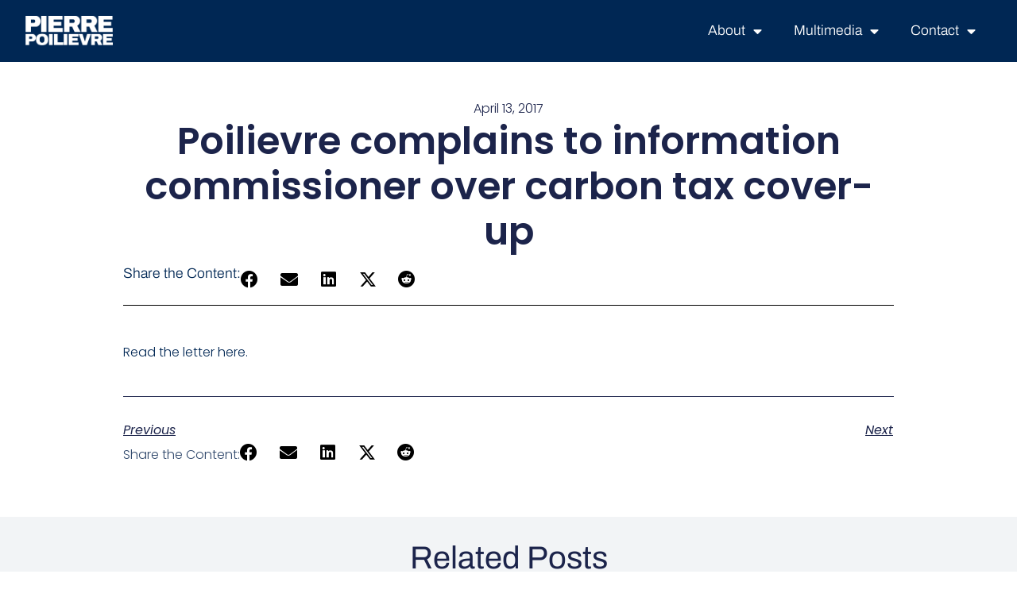

--- FILE ---
content_type: text/html; charset=UTF-8
request_url: https://pierremp.ca/poilievre-complains-to-information-commissioner-over-carbon-tax-cover-up/
body_size: 11350
content:
<!doctype html>
<html lang="en-US">
<head>
	<meta charset="UTF-8">
	<meta name="viewport" content="width=device-width, initial-scale=1">
	<link rel="profile" href="https://gmpg.org/xfn/11">
	<title>Poilievre complains to information commissioner over carbon tax cover-up &#8211; Pierre MP</title>
<meta name='robots' content='max-image-preview:large' />
	<style>img:is([sizes="auto" i], [sizes^="auto," i]) { contain-intrinsic-size: 3000px 1500px }</style>
	<link rel='dns-prefetch' href='//www.google.com' />
<link rel="alternate" type="application/rss+xml" title="Pierre MP &raquo; Feed" href="https://pierremp.ca/feed/" />
<link rel="alternate" type="application/rss+xml" title="Pierre MP &raquo; Comments Feed" href="https://pierremp.ca/comments/feed/" />
<script>
window._wpemojiSettings = {"baseUrl":"https:\/\/s.w.org\/images\/core\/emoji\/16.0.1\/72x72\/","ext":".png","svgUrl":"https:\/\/s.w.org\/images\/core\/emoji\/16.0.1\/svg\/","svgExt":".svg","source":{"concatemoji":"https:\/\/pierremp.ca\/wp-includes\/js\/wp-emoji-release.min.js?ver=6.8.3"}};
/*! This file is auto-generated */
!function(s,n){var o,i,e;function c(e){try{var t={supportTests:e,timestamp:(new Date).valueOf()};sessionStorage.setItem(o,JSON.stringify(t))}catch(e){}}function p(e,t,n){e.clearRect(0,0,e.canvas.width,e.canvas.height),e.fillText(t,0,0);var t=new Uint32Array(e.getImageData(0,0,e.canvas.width,e.canvas.height).data),a=(e.clearRect(0,0,e.canvas.width,e.canvas.height),e.fillText(n,0,0),new Uint32Array(e.getImageData(0,0,e.canvas.width,e.canvas.height).data));return t.every(function(e,t){return e===a[t]})}function u(e,t){e.clearRect(0,0,e.canvas.width,e.canvas.height),e.fillText(t,0,0);for(var n=e.getImageData(16,16,1,1),a=0;a<n.data.length;a++)if(0!==n.data[a])return!1;return!0}function f(e,t,n,a){switch(t){case"flag":return n(e,"\ud83c\udff3\ufe0f\u200d\u26a7\ufe0f","\ud83c\udff3\ufe0f\u200b\u26a7\ufe0f")?!1:!n(e,"\ud83c\udde8\ud83c\uddf6","\ud83c\udde8\u200b\ud83c\uddf6")&&!n(e,"\ud83c\udff4\udb40\udc67\udb40\udc62\udb40\udc65\udb40\udc6e\udb40\udc67\udb40\udc7f","\ud83c\udff4\u200b\udb40\udc67\u200b\udb40\udc62\u200b\udb40\udc65\u200b\udb40\udc6e\u200b\udb40\udc67\u200b\udb40\udc7f");case"emoji":return!a(e,"\ud83e\udedf")}return!1}function g(e,t,n,a){var r="undefined"!=typeof WorkerGlobalScope&&self instanceof WorkerGlobalScope?new OffscreenCanvas(300,150):s.createElement("canvas"),o=r.getContext("2d",{willReadFrequently:!0}),i=(o.textBaseline="top",o.font="600 32px Arial",{});return e.forEach(function(e){i[e]=t(o,e,n,a)}),i}function t(e){var t=s.createElement("script");t.src=e,t.defer=!0,s.head.appendChild(t)}"undefined"!=typeof Promise&&(o="wpEmojiSettingsSupports",i=["flag","emoji"],n.supports={everything:!0,everythingExceptFlag:!0},e=new Promise(function(e){s.addEventListener("DOMContentLoaded",e,{once:!0})}),new Promise(function(t){var n=function(){try{var e=JSON.parse(sessionStorage.getItem(o));if("object"==typeof e&&"number"==typeof e.timestamp&&(new Date).valueOf()<e.timestamp+604800&&"object"==typeof e.supportTests)return e.supportTests}catch(e){}return null}();if(!n){if("undefined"!=typeof Worker&&"undefined"!=typeof OffscreenCanvas&&"undefined"!=typeof URL&&URL.createObjectURL&&"undefined"!=typeof Blob)try{var e="postMessage("+g.toString()+"("+[JSON.stringify(i),f.toString(),p.toString(),u.toString()].join(",")+"));",a=new Blob([e],{type:"text/javascript"}),r=new Worker(URL.createObjectURL(a),{name:"wpTestEmojiSupports"});return void(r.onmessage=function(e){c(n=e.data),r.terminate(),t(n)})}catch(e){}c(n=g(i,f,p,u))}t(n)}).then(function(e){for(var t in e)n.supports[t]=e[t],n.supports.everything=n.supports.everything&&n.supports[t],"flag"!==t&&(n.supports.everythingExceptFlag=n.supports.everythingExceptFlag&&n.supports[t]);n.supports.everythingExceptFlag=n.supports.everythingExceptFlag&&!n.supports.flag,n.DOMReady=!1,n.readyCallback=function(){n.DOMReady=!0}}).then(function(){return e}).then(function(){var e;n.supports.everything||(n.readyCallback(),(e=n.source||{}).concatemoji?t(e.concatemoji):e.wpemoji&&e.twemoji&&(t(e.twemoji),t(e.wpemoji)))}))}((window,document),window._wpemojiSettings);
</script>
<style id='wp-emoji-styles-inline-css'>

	img.wp-smiley, img.emoji {
		display: inline !important;
		border: none !important;
		box-shadow: none !important;
		height: 1em !important;
		width: 1em !important;
		margin: 0 0.07em !important;
		vertical-align: -0.1em !important;
		background: none !important;
		padding: 0 !important;
	}
</style>
<link rel='stylesheet' id='wp-block-library-css' href='https://pierremp.ca/wp-includes/css/dist/block-library/style.min.css?ver=6.8.3' media='all' />
<style id='global-styles-inline-css'>
:root{--wp--preset--aspect-ratio--square: 1;--wp--preset--aspect-ratio--4-3: 4/3;--wp--preset--aspect-ratio--3-4: 3/4;--wp--preset--aspect-ratio--3-2: 3/2;--wp--preset--aspect-ratio--2-3: 2/3;--wp--preset--aspect-ratio--16-9: 16/9;--wp--preset--aspect-ratio--9-16: 9/16;--wp--preset--color--black: #000000;--wp--preset--color--cyan-bluish-gray: #abb8c3;--wp--preset--color--white: #ffffff;--wp--preset--color--pale-pink: #f78da7;--wp--preset--color--vivid-red: #cf2e2e;--wp--preset--color--luminous-vivid-orange: #ff6900;--wp--preset--color--luminous-vivid-amber: #fcb900;--wp--preset--color--light-green-cyan: #7bdcb5;--wp--preset--color--vivid-green-cyan: #00d084;--wp--preset--color--pale-cyan-blue: #8ed1fc;--wp--preset--color--vivid-cyan-blue: #0693e3;--wp--preset--color--vivid-purple: #9b51e0;--wp--preset--gradient--vivid-cyan-blue-to-vivid-purple: linear-gradient(135deg,rgba(6,147,227,1) 0%,rgb(155,81,224) 100%);--wp--preset--gradient--light-green-cyan-to-vivid-green-cyan: linear-gradient(135deg,rgb(122,220,180) 0%,rgb(0,208,130) 100%);--wp--preset--gradient--luminous-vivid-amber-to-luminous-vivid-orange: linear-gradient(135deg,rgba(252,185,0,1) 0%,rgba(255,105,0,1) 100%);--wp--preset--gradient--luminous-vivid-orange-to-vivid-red: linear-gradient(135deg,rgba(255,105,0,1) 0%,rgb(207,46,46) 100%);--wp--preset--gradient--very-light-gray-to-cyan-bluish-gray: linear-gradient(135deg,rgb(238,238,238) 0%,rgb(169,184,195) 100%);--wp--preset--gradient--cool-to-warm-spectrum: linear-gradient(135deg,rgb(74,234,220) 0%,rgb(151,120,209) 20%,rgb(207,42,186) 40%,rgb(238,44,130) 60%,rgb(251,105,98) 80%,rgb(254,248,76) 100%);--wp--preset--gradient--blush-light-purple: linear-gradient(135deg,rgb(255,206,236) 0%,rgb(152,150,240) 100%);--wp--preset--gradient--blush-bordeaux: linear-gradient(135deg,rgb(254,205,165) 0%,rgb(254,45,45) 50%,rgb(107,0,62) 100%);--wp--preset--gradient--luminous-dusk: linear-gradient(135deg,rgb(255,203,112) 0%,rgb(199,81,192) 50%,rgb(65,88,208) 100%);--wp--preset--gradient--pale-ocean: linear-gradient(135deg,rgb(255,245,203) 0%,rgb(182,227,212) 50%,rgb(51,167,181) 100%);--wp--preset--gradient--electric-grass: linear-gradient(135deg,rgb(202,248,128) 0%,rgb(113,206,126) 100%);--wp--preset--gradient--midnight: linear-gradient(135deg,rgb(2,3,129) 0%,rgb(40,116,252) 100%);--wp--preset--font-size--small: 13px;--wp--preset--font-size--medium: 20px;--wp--preset--font-size--large: 36px;--wp--preset--font-size--x-large: 42px;--wp--preset--spacing--20: 0.44rem;--wp--preset--spacing--30: 0.67rem;--wp--preset--spacing--40: 1rem;--wp--preset--spacing--50: 1.5rem;--wp--preset--spacing--60: 2.25rem;--wp--preset--spacing--70: 3.38rem;--wp--preset--spacing--80: 5.06rem;--wp--preset--shadow--natural: 6px 6px 9px rgba(0, 0, 0, 0.2);--wp--preset--shadow--deep: 12px 12px 50px rgba(0, 0, 0, 0.4);--wp--preset--shadow--sharp: 6px 6px 0px rgba(0, 0, 0, 0.2);--wp--preset--shadow--outlined: 6px 6px 0px -3px rgba(255, 255, 255, 1), 6px 6px rgba(0, 0, 0, 1);--wp--preset--shadow--crisp: 6px 6px 0px rgba(0, 0, 0, 1);}:root { --wp--style--global--content-size: 800px;--wp--style--global--wide-size: 1200px; }:where(body) { margin: 0; }.wp-site-blocks > .alignleft { float: left; margin-right: 2em; }.wp-site-blocks > .alignright { float: right; margin-left: 2em; }.wp-site-blocks > .aligncenter { justify-content: center; margin-left: auto; margin-right: auto; }:where(.wp-site-blocks) > * { margin-block-start: 24px; margin-block-end: 0; }:where(.wp-site-blocks) > :first-child { margin-block-start: 0; }:where(.wp-site-blocks) > :last-child { margin-block-end: 0; }:root { --wp--style--block-gap: 24px; }:root :where(.is-layout-flow) > :first-child{margin-block-start: 0;}:root :where(.is-layout-flow) > :last-child{margin-block-end: 0;}:root :where(.is-layout-flow) > *{margin-block-start: 24px;margin-block-end: 0;}:root :where(.is-layout-constrained) > :first-child{margin-block-start: 0;}:root :where(.is-layout-constrained) > :last-child{margin-block-end: 0;}:root :where(.is-layout-constrained) > *{margin-block-start: 24px;margin-block-end: 0;}:root :where(.is-layout-flex){gap: 24px;}:root :where(.is-layout-grid){gap: 24px;}.is-layout-flow > .alignleft{float: left;margin-inline-start: 0;margin-inline-end: 2em;}.is-layout-flow > .alignright{float: right;margin-inline-start: 2em;margin-inline-end: 0;}.is-layout-flow > .aligncenter{margin-left: auto !important;margin-right: auto !important;}.is-layout-constrained > .alignleft{float: left;margin-inline-start: 0;margin-inline-end: 2em;}.is-layout-constrained > .alignright{float: right;margin-inline-start: 2em;margin-inline-end: 0;}.is-layout-constrained > .aligncenter{margin-left: auto !important;margin-right: auto !important;}.is-layout-constrained > :where(:not(.alignleft):not(.alignright):not(.alignfull)){max-width: var(--wp--style--global--content-size);margin-left: auto !important;margin-right: auto !important;}.is-layout-constrained > .alignwide{max-width: var(--wp--style--global--wide-size);}body .is-layout-flex{display: flex;}.is-layout-flex{flex-wrap: wrap;align-items: center;}.is-layout-flex > :is(*, div){margin: 0;}body .is-layout-grid{display: grid;}.is-layout-grid > :is(*, div){margin: 0;}body{padding-top: 0px;padding-right: 0px;padding-bottom: 0px;padding-left: 0px;}a:where(:not(.wp-element-button)){text-decoration: underline;}:root :where(.wp-element-button, .wp-block-button__link){background-color: #32373c;border-width: 0;color: #fff;font-family: inherit;font-size: inherit;line-height: inherit;padding: calc(0.667em + 2px) calc(1.333em + 2px);text-decoration: none;}.has-black-color{color: var(--wp--preset--color--black) !important;}.has-cyan-bluish-gray-color{color: var(--wp--preset--color--cyan-bluish-gray) !important;}.has-white-color{color: var(--wp--preset--color--white) !important;}.has-pale-pink-color{color: var(--wp--preset--color--pale-pink) !important;}.has-vivid-red-color{color: var(--wp--preset--color--vivid-red) !important;}.has-luminous-vivid-orange-color{color: var(--wp--preset--color--luminous-vivid-orange) !important;}.has-luminous-vivid-amber-color{color: var(--wp--preset--color--luminous-vivid-amber) !important;}.has-light-green-cyan-color{color: var(--wp--preset--color--light-green-cyan) !important;}.has-vivid-green-cyan-color{color: var(--wp--preset--color--vivid-green-cyan) !important;}.has-pale-cyan-blue-color{color: var(--wp--preset--color--pale-cyan-blue) !important;}.has-vivid-cyan-blue-color{color: var(--wp--preset--color--vivid-cyan-blue) !important;}.has-vivid-purple-color{color: var(--wp--preset--color--vivid-purple) !important;}.has-black-background-color{background-color: var(--wp--preset--color--black) !important;}.has-cyan-bluish-gray-background-color{background-color: var(--wp--preset--color--cyan-bluish-gray) !important;}.has-white-background-color{background-color: var(--wp--preset--color--white) !important;}.has-pale-pink-background-color{background-color: var(--wp--preset--color--pale-pink) !important;}.has-vivid-red-background-color{background-color: var(--wp--preset--color--vivid-red) !important;}.has-luminous-vivid-orange-background-color{background-color: var(--wp--preset--color--luminous-vivid-orange) !important;}.has-luminous-vivid-amber-background-color{background-color: var(--wp--preset--color--luminous-vivid-amber) !important;}.has-light-green-cyan-background-color{background-color: var(--wp--preset--color--light-green-cyan) !important;}.has-vivid-green-cyan-background-color{background-color: var(--wp--preset--color--vivid-green-cyan) !important;}.has-pale-cyan-blue-background-color{background-color: var(--wp--preset--color--pale-cyan-blue) !important;}.has-vivid-cyan-blue-background-color{background-color: var(--wp--preset--color--vivid-cyan-blue) !important;}.has-vivid-purple-background-color{background-color: var(--wp--preset--color--vivid-purple) !important;}.has-black-border-color{border-color: var(--wp--preset--color--black) !important;}.has-cyan-bluish-gray-border-color{border-color: var(--wp--preset--color--cyan-bluish-gray) !important;}.has-white-border-color{border-color: var(--wp--preset--color--white) !important;}.has-pale-pink-border-color{border-color: var(--wp--preset--color--pale-pink) !important;}.has-vivid-red-border-color{border-color: var(--wp--preset--color--vivid-red) !important;}.has-luminous-vivid-orange-border-color{border-color: var(--wp--preset--color--luminous-vivid-orange) !important;}.has-luminous-vivid-amber-border-color{border-color: var(--wp--preset--color--luminous-vivid-amber) !important;}.has-light-green-cyan-border-color{border-color: var(--wp--preset--color--light-green-cyan) !important;}.has-vivid-green-cyan-border-color{border-color: var(--wp--preset--color--vivid-green-cyan) !important;}.has-pale-cyan-blue-border-color{border-color: var(--wp--preset--color--pale-cyan-blue) !important;}.has-vivid-cyan-blue-border-color{border-color: var(--wp--preset--color--vivid-cyan-blue) !important;}.has-vivid-purple-border-color{border-color: var(--wp--preset--color--vivid-purple) !important;}.has-vivid-cyan-blue-to-vivid-purple-gradient-background{background: var(--wp--preset--gradient--vivid-cyan-blue-to-vivid-purple) !important;}.has-light-green-cyan-to-vivid-green-cyan-gradient-background{background: var(--wp--preset--gradient--light-green-cyan-to-vivid-green-cyan) !important;}.has-luminous-vivid-amber-to-luminous-vivid-orange-gradient-background{background: var(--wp--preset--gradient--luminous-vivid-amber-to-luminous-vivid-orange) !important;}.has-luminous-vivid-orange-to-vivid-red-gradient-background{background: var(--wp--preset--gradient--luminous-vivid-orange-to-vivid-red) !important;}.has-very-light-gray-to-cyan-bluish-gray-gradient-background{background: var(--wp--preset--gradient--very-light-gray-to-cyan-bluish-gray) !important;}.has-cool-to-warm-spectrum-gradient-background{background: var(--wp--preset--gradient--cool-to-warm-spectrum) !important;}.has-blush-light-purple-gradient-background{background: var(--wp--preset--gradient--blush-light-purple) !important;}.has-blush-bordeaux-gradient-background{background: var(--wp--preset--gradient--blush-bordeaux) !important;}.has-luminous-dusk-gradient-background{background: var(--wp--preset--gradient--luminous-dusk) !important;}.has-pale-ocean-gradient-background{background: var(--wp--preset--gradient--pale-ocean) !important;}.has-electric-grass-gradient-background{background: var(--wp--preset--gradient--electric-grass) !important;}.has-midnight-gradient-background{background: var(--wp--preset--gradient--midnight) !important;}.has-small-font-size{font-size: var(--wp--preset--font-size--small) !important;}.has-medium-font-size{font-size: var(--wp--preset--font-size--medium) !important;}.has-large-font-size{font-size: var(--wp--preset--font-size--large) !important;}.has-x-large-font-size{font-size: var(--wp--preset--font-size--x-large) !important;}
:root :where(.wp-block-pullquote){font-size: 1.5em;line-height: 1.6;}
</style>
<link rel='stylesheet' id='hello-elementor-css' href='https://pierremp.ca/wp-content/themes/hello-elementor/assets/css/reset.css?ver=3.4.4' media='all' />
<link rel='stylesheet' id='hello-elementor-theme-style-css' href='https://pierremp.ca/wp-content/themes/hello-elementor/assets/css/theme.css?ver=3.4.4' media='all' />
<link rel='stylesheet' id='hello-elementor-header-footer-css' href='https://pierremp.ca/wp-content/themes/hello-elementor/assets/css/header-footer.css?ver=3.4.4' media='all' />
<link rel='stylesheet' id='elementor-frontend-css' href='https://pierremp.ca/wp-content/plugins/elementor/assets/css/frontend.min.css?ver=3.32.2' media='all' />
<link rel='stylesheet' id='widget-image-css' href='https://pierremp.ca/wp-content/plugins/elementor/assets/css/widget-image.min.css?ver=3.32.2' media='all' />
<link rel='stylesheet' id='widget-nav-menu-css' href='https://pierremp.ca/wp-content/plugins/elementor-pro/assets/css/widget-nav-menu.min.css?ver=3.32.1' media='all' />
<link rel='stylesheet' id='e-sticky-css' href='https://pierremp.ca/wp-content/plugins/elementor-pro/assets/css/modules/sticky.min.css?ver=3.32.1' media='all' />
<link rel='stylesheet' id='widget-post-info-css' href='https://pierremp.ca/wp-content/plugins/elementor-pro/assets/css/widget-post-info.min.css?ver=3.32.1' media='all' />
<link rel='stylesheet' id='widget-icon-list-css' href='https://pierremp.ca/wp-content/plugins/elementor/assets/css/widget-icon-list.min.css?ver=3.32.2' media='all' />
<link rel='stylesheet' id='elementor-icons-shared-0-css' href='https://pierremp.ca/wp-content/plugins/elementor/assets/lib/font-awesome/css/fontawesome.min.css?ver=5.15.3' media='all' />
<link rel='stylesheet' id='elementor-icons-fa-regular-css' href='https://pierremp.ca/wp-content/plugins/elementor/assets/lib/font-awesome/css/regular.min.css?ver=5.15.3' media='all' />
<link rel='stylesheet' id='elementor-icons-fa-solid-css' href='https://pierremp.ca/wp-content/plugins/elementor/assets/lib/font-awesome/css/solid.min.css?ver=5.15.3' media='all' />
<link rel='stylesheet' id='widget-heading-css' href='https://pierremp.ca/wp-content/plugins/elementor/assets/css/widget-heading.min.css?ver=3.32.2' media='all' />
<link rel='stylesheet' id='widget-share-buttons-css' href='https://pierremp.ca/wp-content/plugins/elementor-pro/assets/css/widget-share-buttons.min.css?ver=3.32.1' media='all' />
<link rel='stylesheet' id='e-apple-webkit-css' href='https://pierremp.ca/wp-content/plugins/elementor/assets/css/conditionals/apple-webkit.min.css?ver=3.32.2' media='all' />
<link rel='stylesheet' id='elementor-icons-fa-brands-css' href='https://pierremp.ca/wp-content/plugins/elementor/assets/lib/font-awesome/css/brands.min.css?ver=5.15.3' media='all' />
<link rel='stylesheet' id='widget-divider-css' href='https://pierremp.ca/wp-content/plugins/elementor/assets/css/widget-divider.min.css?ver=3.32.2' media='all' />
<link rel='stylesheet' id='widget-post-navigation-css' href='https://pierremp.ca/wp-content/plugins/elementor-pro/assets/css/widget-post-navigation.min.css?ver=3.32.1' media='all' />
<link rel='stylesheet' id='widget-loop-common-css' href='https://pierremp.ca/wp-content/plugins/elementor-pro/assets/css/widget-loop-common.min.css?ver=3.32.1' media='all' />
<link rel='stylesheet' id='widget-loop-grid-css' href='https://pierremp.ca/wp-content/plugins/elementor-pro/assets/css/widget-loop-grid.min.css?ver=3.32.1' media='all' />
<link rel='stylesheet' id='elementor-icons-css' href='https://pierremp.ca/wp-content/plugins/elementor/assets/lib/eicons/css/elementor-icons.min.css?ver=5.44.0' media='all' />
<link rel='stylesheet' id='elementor-post-20075-css' href='https://pierremp.ca/wp-content/uploads/elementor/css/post-20075.css?ver=1768486009' media='all' />
<link rel='stylesheet' id='font-awesome-5-all-css' href='https://pierremp.ca/wp-content/plugins/elementor/assets/lib/font-awesome/css/all.min.css?ver=3.32.2' media='all' />
<link rel='stylesheet' id='font-awesome-4-shim-css' href='https://pierremp.ca/wp-content/plugins/elementor/assets/lib/font-awesome/css/v4-shims.min.css?ver=3.32.2' media='all' />
<link rel='stylesheet' id='elementor-post-20140-css' href='https://pierremp.ca/wp-content/uploads/elementor/css/post-20140.css?ver=1768486033' media='all' />
<link rel='stylesheet' id='elementor-post-20244-css' href='https://pierremp.ca/wp-content/uploads/elementor/css/post-20244.css?ver=1768486010' media='all' />
<link rel='stylesheet' id='elementor-post-20223-css' href='https://pierremp.ca/wp-content/uploads/elementor/css/post-20223.css?ver=1768487144' media='all' />
<link rel='stylesheet' id='elementor-gf-local-archivo-css' href='https://pierremp.ca/wp-content/uploads/elementor/google-fonts/css/archivo.css?ver=1758059991' media='all' />
<link rel='stylesheet' id='elementor-gf-local-roboto-css' href='https://pierremp.ca/wp-content/uploads/elementor/google-fonts/css/roboto.css?ver=1758058555' media='all' />
<link rel='stylesheet' id='elementor-gf-local-poppins-css' href='https://pierremp.ca/wp-content/uploads/elementor/google-fonts/css/poppins.css?ver=1758139212' media='all' />
<script src="https://pierremp.ca/wp-includes/js/jquery/jquery.min.js?ver=3.7.1" id="jquery-core-js"></script>
<script src="https://pierremp.ca/wp-includes/js/jquery/jquery-migrate.min.js?ver=3.4.1" id="jquery-migrate-js"></script>
<script src="https://pierremp.ca/wp-content/plugins/elementor/assets/lib/font-awesome/js/v4-shims.min.js?ver=3.32.2" id="font-awesome-4-shim-js"></script>
<link rel="https://api.w.org/" href="https://pierremp.ca/wp-json/" /><link rel="alternate" title="JSON" type="application/json" href="https://pierremp.ca/wp-json/wp/v2/posts/2762" /><link rel="EditURI" type="application/rsd+xml" title="RSD" href="https://pierremp.ca/xmlrpc.php?rsd" />
<meta name="generator" content="WordPress 6.8.3" />
<link rel="canonical" href="https://pierremp.ca/poilievre-complains-to-information-commissioner-over-carbon-tax-cover-up/" />
<link rel='shortlink' href='https://pierremp.ca/?p=2762' />
<link rel="alternate" title="oEmbed (JSON)" type="application/json+oembed" href="https://pierremp.ca/wp-json/oembed/1.0/embed?url=https%3A%2F%2Fpierremp.ca%2Fpoilievre-complains-to-information-commissioner-over-carbon-tax-cover-up%2F" />
<link rel="alternate" title="oEmbed (XML)" type="text/xml+oembed" href="https://pierremp.ca/wp-json/oembed/1.0/embed?url=https%3A%2F%2Fpierremp.ca%2Fpoilievre-complains-to-information-commissioner-over-carbon-tax-cover-up%2F&#038;format=xml" />
<meta name="generator" content="Elementor 3.32.2; features: additional_custom_breakpoints; settings: css_print_method-external, google_font-enabled, font_display-swap">
			<style>
				.e-con.e-parent:nth-of-type(n+4):not(.e-lazyloaded):not(.e-no-lazyload),
				.e-con.e-parent:nth-of-type(n+4):not(.e-lazyloaded):not(.e-no-lazyload) * {
					background-image: none !important;
				}
				@media screen and (max-height: 1024px) {
					.e-con.e-parent:nth-of-type(n+3):not(.e-lazyloaded):not(.e-no-lazyload),
					.e-con.e-parent:nth-of-type(n+3):not(.e-lazyloaded):not(.e-no-lazyload) * {
						background-image: none !important;
					}
				}
				@media screen and (max-height: 640px) {
					.e-con.e-parent:nth-of-type(n+2):not(.e-lazyloaded):not(.e-no-lazyload),
					.e-con.e-parent:nth-of-type(n+2):not(.e-lazyloaded):not(.e-no-lazyload) * {
						background-image: none !important;
					}
				}
			</style>
			<link rel="icon" href="https://pierremp.ca/wp-content/uploads/2025/09/cropped-v235_19950040_badge_commons-32x32.png" sizes="32x32" />
<link rel="icon" href="https://pierremp.ca/wp-content/uploads/2025/09/cropped-v235_19950040_badge_commons-192x192.png" sizes="192x192" />
<link rel="apple-touch-icon" href="https://pierremp.ca/wp-content/uploads/2025/09/cropped-v235_19950040_badge_commons-180x180.png" />
<meta name="msapplication-TileImage" content="https://pierremp.ca/wp-content/uploads/2025/09/cropped-v235_19950040_badge_commons-270x270.png" />
</head>
<body class="wp-singular post-template-default single single-post postid-2762 single-format-standard wp-custom-logo wp-embed-responsive wp-theme-hello-elementor hello-elementor-default elementor-default elementor-kit-20075 elementor-page-20223">


<a class="skip-link screen-reader-text" href="#content">Skip to content</a>

		<header data-elementor-type="header" data-elementor-id="20140" class="elementor elementor-20140 elementor-location-header" data-elementor-post-type="elementor_library">
			<div class="elementor-element elementor-element-9e9913d e-flex e-con-boxed e-con e-parent" data-id="9e9913d" data-element_type="container" data-settings="{&quot;background_background&quot;:&quot;classic&quot;,&quot;sticky&quot;:&quot;top&quot;,&quot;sticky_on&quot;:[&quot;desktop&quot;,&quot;tablet&quot;,&quot;mobile&quot;],&quot;sticky_offset&quot;:0,&quot;sticky_effects_offset&quot;:0,&quot;sticky_anchor_link_offset&quot;:0}">
					<div class="e-con-inner">
				<div class="elementor-element elementor-element-2853970 elementor-widget elementor-widget-image" data-id="2853970" data-element_type="widget" data-widget_type="image.default">
				<div class="elementor-widget-container">
															<img fetchpriority="high" width="800" height="280" src="https://pierremp.ca/wp-content/uploads/2025/09/pp-1024x359.png" class="attachment-large size-large wp-image-20326" alt="" srcset="https://pierremp.ca/wp-content/uploads/2025/09/pp-1024x359.png 1024w, https://pierremp.ca/wp-content/uploads/2025/09/pp-300x105.png 300w, https://pierremp.ca/wp-content/uploads/2025/09/pp-768x269.png 768w, https://pierremp.ca/wp-content/uploads/2025/09/pp-18x6.png 18w, https://pierremp.ca/wp-content/uploads/2025/09/pp.png 1173w" sizes="(max-width: 800px) 100vw, 800px" />															</div>
				</div>
				<div class="elementor-element elementor-element-d603dec elementor-nav-menu--dropdown-tablet elementor-nav-menu__text-align-aside elementor-nav-menu--toggle elementor-nav-menu--burger elementor-widget elementor-widget-nav-menu" data-id="d603dec" data-element_type="widget" data-settings="{&quot;layout&quot;:&quot;horizontal&quot;,&quot;submenu_icon&quot;:{&quot;value&quot;:&quot;&lt;i class=\&quot;fas fa-caret-down\&quot; aria-hidden=\&quot;true\&quot;&gt;&lt;\/i&gt;&quot;,&quot;library&quot;:&quot;fa-solid&quot;},&quot;toggle&quot;:&quot;burger&quot;}" data-widget_type="nav-menu.default">
				<div class="elementor-widget-container">
								<nav aria-label="Menu" class="elementor-nav-menu--main elementor-nav-menu__container elementor-nav-menu--layout-horizontal e--pointer-underline e--animation-fade">
				<ul id="menu-1-d603dec" class="elementor-nav-menu"><li class="menu-item menu-item-type-custom menu-item-object-custom menu-item-has-children menu-item-19836"><a href="#" class="elementor-item elementor-item-anchor">About</a>
<ul class="sub-menu elementor-nav-menu--dropdown">
	<li class="menu-item menu-item-type-custom menu-item-object-custom menu-item-home menu-item-20335"><a href="https://pierremp.ca/#about" class="elementor-sub-item elementor-item-anchor">Bio</a></li>
	<li class="menu-item menu-item-type-custom menu-item-object-custom menu-item-19838"><a target="_blank" href="https://www.facebook.com/PierrePoilievreMP/" class="elementor-sub-item">Facebook</a></li>
	<li class="menu-item menu-item-type-custom menu-item-object-custom menu-item-19839"><a target="_blank" href="https://www.youtube.com/user/PierrePoilievreMP/featured" class="elementor-sub-item">Youtube</a></li>
	<li class="menu-item menu-item-type-custom menu-item-object-custom menu-item-19840"><a target="_blank" href="https://twitter.com/PierrePoilievre" class="elementor-sub-item">Twitter/X</a></li>
</ul>
</li>
<li class="menu-item menu-item-type-custom menu-item-object-custom menu-item-has-children menu-item-19841"><a href="#" class="elementor-item elementor-item-anchor">Multimedia</a>
<ul class="sub-menu elementor-nav-menu--dropdown">
	<li class="menu-item menu-item-type-custom menu-item-object-custom menu-item-19842"><a target="_blank" href="https://www.youtube.com/user/PierrePoilievreMP/videos" class="elementor-sub-item">Videos</a></li>
	<li class="menu-item menu-item-type-custom menu-item-object-custom menu-item-19843"><a target="_blank" href="https://www.instagram.com/pierrepoilievremp" class="elementor-sub-item">Photos</a></li>
</ul>
</li>
<li class="menu-item menu-item-type-custom menu-item-object-custom menu-item-has-children menu-item-19849"><a href="#" class="elementor-item elementor-item-anchor">Contact</a>
<ul class="sub-menu elementor-nav-menu--dropdown">
	<li class="menu-item menu-item-type-custom menu-item-object-custom menu-item-home menu-item-19850"><a href="https://pierremp.ca/#offices" class="elementor-sub-item elementor-item-anchor">Offices</a></li>
	<li class="menu-item menu-item-type-custom menu-item-object-custom menu-item-home menu-item-19851"><a href="https://pierremp.ca/#helpforms" class="elementor-sub-item elementor-item-anchor">Help Forms</a></li>
	<li class="menu-item menu-item-type-custom menu-item-object-custom menu-item-home menu-item-20332"><a href="https://pierremp.ca/#certificates" class="elementor-sub-item elementor-item-anchor">Certificates</a></li>
</ul>
</li>
</ul>			</nav>
					<div class="elementor-menu-toggle" role="button" tabindex="0" aria-label="Menu Toggle" aria-expanded="false">
			<i aria-hidden="true" role="presentation" class="elementor-menu-toggle__icon--open eicon-menu-bar"></i><i aria-hidden="true" role="presentation" class="elementor-menu-toggle__icon--close eicon-close"></i>		</div>
					<nav class="elementor-nav-menu--dropdown elementor-nav-menu__container" aria-hidden="true">
				<ul id="menu-2-d603dec" class="elementor-nav-menu"><li class="menu-item menu-item-type-custom menu-item-object-custom menu-item-has-children menu-item-19836"><a href="#" class="elementor-item elementor-item-anchor" tabindex="-1">About</a>
<ul class="sub-menu elementor-nav-menu--dropdown">
	<li class="menu-item menu-item-type-custom menu-item-object-custom menu-item-home menu-item-20335"><a href="https://pierremp.ca/#about" class="elementor-sub-item elementor-item-anchor" tabindex="-1">Bio</a></li>
	<li class="menu-item menu-item-type-custom menu-item-object-custom menu-item-19838"><a target="_blank" href="https://www.facebook.com/PierrePoilievreMP/" class="elementor-sub-item" tabindex="-1">Facebook</a></li>
	<li class="menu-item menu-item-type-custom menu-item-object-custom menu-item-19839"><a target="_blank" href="https://www.youtube.com/user/PierrePoilievreMP/featured" class="elementor-sub-item" tabindex="-1">Youtube</a></li>
	<li class="menu-item menu-item-type-custom menu-item-object-custom menu-item-19840"><a target="_blank" href="https://twitter.com/PierrePoilievre" class="elementor-sub-item" tabindex="-1">Twitter/X</a></li>
</ul>
</li>
<li class="menu-item menu-item-type-custom menu-item-object-custom menu-item-has-children menu-item-19841"><a href="#" class="elementor-item elementor-item-anchor" tabindex="-1">Multimedia</a>
<ul class="sub-menu elementor-nav-menu--dropdown">
	<li class="menu-item menu-item-type-custom menu-item-object-custom menu-item-19842"><a target="_blank" href="https://www.youtube.com/user/PierrePoilievreMP/videos" class="elementor-sub-item" tabindex="-1">Videos</a></li>
	<li class="menu-item menu-item-type-custom menu-item-object-custom menu-item-19843"><a target="_blank" href="https://www.instagram.com/pierrepoilievremp" class="elementor-sub-item" tabindex="-1">Photos</a></li>
</ul>
</li>
<li class="menu-item menu-item-type-custom menu-item-object-custom menu-item-has-children menu-item-19849"><a href="#" class="elementor-item elementor-item-anchor" tabindex="-1">Contact</a>
<ul class="sub-menu elementor-nav-menu--dropdown">
	<li class="menu-item menu-item-type-custom menu-item-object-custom menu-item-home menu-item-19850"><a href="https://pierremp.ca/#offices" class="elementor-sub-item elementor-item-anchor" tabindex="-1">Offices</a></li>
	<li class="menu-item menu-item-type-custom menu-item-object-custom menu-item-home menu-item-19851"><a href="https://pierremp.ca/#helpforms" class="elementor-sub-item elementor-item-anchor" tabindex="-1">Help Forms</a></li>
	<li class="menu-item menu-item-type-custom menu-item-object-custom menu-item-home menu-item-20332"><a href="https://pierremp.ca/#certificates" class="elementor-sub-item elementor-item-anchor" tabindex="-1">Certificates</a></li>
</ul>
</li>
</ul>			</nav>
						</div>
				</div>
					</div>
				</div>
				</header>
				<div data-elementor-type="single-post" data-elementor-id="20223" class="elementor elementor-20223 elementor-location-single post-2762 post type-post status-publish format-standard hentry category-news-headlines" data-elementor-post-type="elementor_library">
			<div class="elementor-element elementor-element-2a915f39 e-flex e-con-boxed e-con e-parent" data-id="2a915f39" data-element_type="container">
					<div class="e-con-inner">
				<div class="elementor-element elementor-element-71c4798f elementor-align-center elementor-widget elementor-widget-post-info" data-id="71c4798f" data-element_type="widget" data-widget_type="post-info.default">
				<div class="elementor-widget-container">
							<ul class="elementor-inline-items elementor-icon-list-items elementor-post-info">
								<li class="elementor-icon-list-item elementor-repeater-item-7f530f1 elementor-inline-item" itemprop="datePublished">
						<a href="https://pierremp.ca/2017/04/13/">
														<span class="elementor-icon-list-text elementor-post-info__item elementor-post-info__item--type-date">
										<time>April 13, 2017</time>					</span>
									</a>
				</li>
				</ul>
						</div>
				</div>
				<div class="elementor-element elementor-element-688b96d6 text-balance elementor-widget elementor-widget-theme-post-title elementor-page-title elementor-widget-heading" data-id="688b96d6" data-element_type="widget" data-widget_type="theme-post-title.default">
				<div class="elementor-widget-container">
					<h1 class="elementor-heading-title elementor-size-default">Poilievre complains to information commissioner over carbon tax cover-up</h1>				</div>
				</div>
		<div class="elementor-element elementor-element-d2b3d03 e-con-full e-flex e-con e-child" data-id="d2b3d03" data-element_type="container">
				<div class="elementor-element elementor-element-99c4d86 elementor-widget elementor-widget-heading" data-id="99c4d86" data-element_type="widget" data-widget_type="heading.default">
				<div class="elementor-widget-container">
					<p class="elementor-heading-title elementor-size-default">Share the Content:</p>				</div>
				</div>
				<div class="elementor-element elementor-element-dcd5289 elementor-share-buttons--view-icon elementor-share-buttons--skin-minimal elementor-share-buttons--color-custom elementor-share-buttons--shape-square elementor-grid-0 elementor-widget elementor-widget-share-buttons" data-id="dcd5289" data-element_type="widget" data-widget_type="share-buttons.default">
				<div class="elementor-widget-container">
							<div class="elementor-grid" role="list">
								<div class="elementor-grid-item" role="listitem">
						<div class="elementor-share-btn elementor-share-btn_facebook" role="button" tabindex="0" aria-label="Share on facebook">
															<span class="elementor-share-btn__icon">
								<i class="fab fa-facebook" aria-hidden="true"></i>							</span>
																				</div>
					</div>
									<div class="elementor-grid-item" role="listitem">
						<div class="elementor-share-btn elementor-share-btn_email" role="button" tabindex="0" aria-label="Share on email">
															<span class="elementor-share-btn__icon">
								<i class="fas fa-envelope" aria-hidden="true"></i>							</span>
																				</div>
					</div>
									<div class="elementor-grid-item" role="listitem">
						<div class="elementor-share-btn elementor-share-btn_linkedin" role="button" tabindex="0" aria-label="Share on linkedin">
															<span class="elementor-share-btn__icon">
								<i class="fab fa-linkedin" aria-hidden="true"></i>							</span>
																				</div>
					</div>
									<div class="elementor-grid-item" role="listitem">
						<div class="elementor-share-btn elementor-share-btn_x-twitter" role="button" tabindex="0" aria-label="Share on x-twitter">
															<span class="elementor-share-btn__icon">
								<i class="fab fa-x-twitter" aria-hidden="true"></i>							</span>
																				</div>
					</div>
									<div class="elementor-grid-item" role="listitem">
						<div class="elementor-share-btn elementor-share-btn_reddit" role="button" tabindex="0" aria-label="Share on reddit">
															<span class="elementor-share-btn__icon">
								<i class="fab fa-reddit" aria-hidden="true"></i>							</span>
																				</div>
					</div>
						</div>
						</div>
				</div>
				</div>
				<div class="elementor-element elementor-element-5a21bf2 elementor-widget-divider--view-line elementor-widget elementor-widget-divider" data-id="5a21bf2" data-element_type="widget" data-widget_type="divider.default">
				<div class="elementor-widget-container">
							<div class="elementor-divider">
			<span class="elementor-divider-separator">
						</span>
		</div>
						</div>
				</div>
					</div>
				</div>
		<div class="elementor-element elementor-element-744ddd11 e-flex e-con-boxed e-con e-parent" data-id="744ddd11" data-element_type="container">
					<div class="e-con-inner">
				<div class="elementor-element elementor-element-f7c03b9 elementor-widget elementor-widget-theme-post-content" data-id="f7c03b9" data-element_type="widget" data-widget_type="theme-post-content.default">
				<div class="elementor-widget-container">
					<p><a href="http://pierremp.ca/wp-content/uploads/2017/04/Carbon-tax-appeal-letter-FINAL.pdf" target="_blank">Read the letter here.</a></p>
				</div>
				</div>
				<div class="elementor-element elementor-element-53ce1c01 elementor-widget elementor-widget-post-navigation" data-id="53ce1c01" data-element_type="widget" data-widget_type="post-navigation.default">
				<div class="elementor-widget-container">
							<div class="elementor-post-navigation" role="navigation" aria-label="Post Navigation">
			<div class="elementor-post-navigation__prev elementor-post-navigation__link">
				<a href="https://pierremp.ca/budget-2017-makes-life-more-expensive-for-your-family/" rel="prev"><span class="elementor-post-navigation__link__prev"><span class="post-navigation__prev--label">Previous</span></span></a>			</div>
						<div class="elementor-post-navigation__next elementor-post-navigation__link">
				<a href="https://pierremp.ca/newly-released-documents-show-hospital-site-change-not-about-protecting-farmland/" rel="next"><span class="elementor-post-navigation__link__next"><span class="post-navigation__next--label">Next</span></span></a>			</div>
		</div>
						</div>
				</div>
		<div class="elementor-element elementor-element-4fa85eb1 e-con-full e-flex e-con e-child" data-id="4fa85eb1" data-element_type="container">
				<div class="elementor-element elementor-element-447a906b elementor-widget elementor-widget-heading" data-id="447a906b" data-element_type="widget" data-widget_type="heading.default">
				<div class="elementor-widget-container">
					<span class="elementor-heading-title elementor-size-default">Share the Content:</span>				</div>
				</div>
				<div class="elementor-element elementor-element-09729eb elementor-share-buttons--view-icon elementor-share-buttons--skin-minimal elementor-share-buttons--color-custom elementor-share-buttons--shape-square elementor-grid-0 elementor-widget elementor-widget-share-buttons" data-id="09729eb" data-element_type="widget" data-widget_type="share-buttons.default">
				<div class="elementor-widget-container">
							<div class="elementor-grid" role="list">
								<div class="elementor-grid-item" role="listitem">
						<div class="elementor-share-btn elementor-share-btn_facebook" role="button" tabindex="0" aria-label="Share on facebook">
															<span class="elementor-share-btn__icon">
								<i class="fab fa-facebook" aria-hidden="true"></i>							</span>
																				</div>
					</div>
									<div class="elementor-grid-item" role="listitem">
						<div class="elementor-share-btn elementor-share-btn_email" role="button" tabindex="0" aria-label="Share on email">
															<span class="elementor-share-btn__icon">
								<i class="fas fa-envelope" aria-hidden="true"></i>							</span>
																				</div>
					</div>
									<div class="elementor-grid-item" role="listitem">
						<div class="elementor-share-btn elementor-share-btn_linkedin" role="button" tabindex="0" aria-label="Share on linkedin">
															<span class="elementor-share-btn__icon">
								<i class="fab fa-linkedin" aria-hidden="true"></i>							</span>
																				</div>
					</div>
									<div class="elementor-grid-item" role="listitem">
						<div class="elementor-share-btn elementor-share-btn_x-twitter" role="button" tabindex="0" aria-label="Share on x-twitter">
															<span class="elementor-share-btn__icon">
								<i class="fab fa-x-twitter" aria-hidden="true"></i>							</span>
																				</div>
					</div>
									<div class="elementor-grid-item" role="listitem">
						<div class="elementor-share-btn elementor-share-btn_reddit" role="button" tabindex="0" aria-label="Share on reddit">
															<span class="elementor-share-btn__icon">
								<i class="fab fa-reddit" aria-hidden="true"></i>							</span>
																				</div>
					</div>
						</div>
						</div>
				</div>
				</div>
					</div>
				</div>
		<div class="elementor-element elementor-element-374498bf e-flex e-con-boxed e-con e-parent" data-id="374498bf" data-element_type="container" data-settings="{&quot;background_background&quot;:&quot;classic&quot;}">
					<div class="e-con-inner">
				<div class="elementor-element elementor-element-7b74c6a2 elementor-widget elementor-widget-heading" data-id="7b74c6a2" data-element_type="widget" data-widget_type="heading.default">
				<div class="elementor-widget-container">
					<h2 class="elementor-heading-title elementor-size-default">Related Posts</h2>				</div>
				</div>
				<div class="elementor-element elementor-element-07959f5 elementor-grid-2 elementor-grid-tablet-2 elementor-grid-mobile-1 elementor-widget elementor-widget-loop-grid" data-id="07959f5" data-element_type="widget" data-settings="{&quot;template_id&quot;:&quot;20213&quot;,&quot;columns&quot;:2,&quot;_skin&quot;:&quot;post&quot;,&quot;columns_tablet&quot;:&quot;2&quot;,&quot;columns_mobile&quot;:&quot;1&quot;,&quot;edit_handle_selector&quot;:&quot;[data-elementor-type=\&quot;loop-item\&quot;]&quot;,&quot;row_gap&quot;:{&quot;unit&quot;:&quot;px&quot;,&quot;size&quot;:&quot;&quot;,&quot;sizes&quot;:[]},&quot;row_gap_tablet&quot;:{&quot;unit&quot;:&quot;px&quot;,&quot;size&quot;:&quot;&quot;,&quot;sizes&quot;:[]},&quot;row_gap_mobile&quot;:{&quot;unit&quot;:&quot;px&quot;,&quot;size&quot;:&quot;&quot;,&quot;sizes&quot;:[]}}" data-widget_type="loop-grid.post">
				<div class="elementor-widget-container">
							<div class="elementor-loop-container elementor-grid" role="list">
		<style id="loop-20213">.elementor-20213 .elementor-element.elementor-element-4216097{--display:flex;--flex-direction:column;--container-widget-width:100%;--container-widget-height:initial;--container-widget-flex-grow:0;--container-widget-align-self:initial;--flex-wrap-mobile:wrap;--justify-content:space-between;--border-radius:25px 25px 25px 25px;--padding-top:1rem;--padding-bottom:1rem;--padding-left:1rem;--padding-right:1rem;}.elementor-20213 .elementor-element.elementor-element-4216097:not(.elementor-motion-effects-element-type-background), .elementor-20213 .elementor-element.elementor-element-4216097 > .elementor-motion-effects-container > .elementor-motion-effects-layer{background-color:var( --e-global-color-94c8bba );}.elementor-20213 .elementor-element.elementor-element-2284ef7{--display:flex;--gap:3px 3px;--row-gap:3px;--column-gap:3px;--padding-top:0px;--padding-bottom:0px;--padding-left:0px;--padding-right:0px;}.elementor-widget-theme-post-title .elementor-heading-title{font-family:var( --e-global-typography-primary-font-family ), Sans-serif;font-size:var( --e-global-typography-primary-font-size );font-weight:var( --e-global-typography-primary-font-weight );color:var( --e-global-color-primary );}.elementor-20213 .elementor-element.elementor-element-5e61956 .elementor-heading-title{font-family:var( --e-global-typography-secondary-font-family ), Sans-serif;font-size:var( --e-global-typography-secondary-font-size );font-weight:var( --e-global-typography-secondary-font-weight );}.elementor-widget-post-info .elementor-icon-list-item:not(:last-child):after{border-color:var( --e-global-color-text );}.elementor-widget-post-info .elementor-icon-list-icon i{color:var( --e-global-color-primary );}.elementor-widget-post-info .elementor-icon-list-icon svg{fill:var( --e-global-color-primary );}.elementor-widget-post-info .elementor-icon-list-text, .elementor-widget-post-info .elementor-icon-list-text a{color:var( --e-global-color-secondary );}.elementor-widget-post-info .elementor-icon-list-item{font-family:var( --e-global-typography-text-font-family ), Sans-serif;font-size:var( --e-global-typography-text-font-size );font-weight:var( --e-global-typography-text-font-weight );}.elementor-20213 .elementor-element.elementor-element-f77d82e .elementor-icon-list-icon{width:14px;}.elementor-20213 .elementor-element.elementor-element-f77d82e .elementor-icon-list-icon i{font-size:14px;}.elementor-20213 .elementor-element.elementor-element-f77d82e .elementor-icon-list-icon svg{--e-icon-list-icon-size:14px;}.elementor-20213 .elementor-element.elementor-element-f77d82e .elementor-icon-list-text, .elementor-20213 .elementor-element.elementor-element-f77d82e .elementor-icon-list-text a{color:var( --e-global-color-accent );}.elementor-20213 .elementor-element.elementor-element-f77d82e .elementor-icon-list-item{font-family:"Archivo", Sans-serif;font-size:1rem;font-weight:300;}.elementor-widget-icon-box.elementor-view-stacked .elementor-icon{background-color:var( --e-global-color-primary );}.elementor-widget-icon-box.elementor-view-framed .elementor-icon, .elementor-widget-icon-box.elementor-view-default .elementor-icon{fill:var( --e-global-color-primary );color:var( --e-global-color-primary );border-color:var( --e-global-color-primary );}.elementor-widget-icon-box .elementor-icon-box-title, .elementor-widget-icon-box .elementor-icon-box-title a{font-family:var( --e-global-typography-primary-font-family ), Sans-serif;font-size:var( --e-global-typography-primary-font-size );font-weight:var( --e-global-typography-primary-font-weight );}.elementor-widget-icon-box .elementor-icon-box-title{color:var( --e-global-color-primary );}.elementor-widget-icon-box:has(:hover) .elementor-icon-box-title,
					 .elementor-widget-icon-box:has(:focus) .elementor-icon-box-title{color:var( --e-global-color-primary );}.elementor-widget-icon-box .elementor-icon-box-description{font-family:var( --e-global-typography-text-font-family ), Sans-serif;font-size:var( --e-global-typography-text-font-size );font-weight:var( --e-global-typography-text-font-weight );color:var( --e-global-color-text );}.elementor-20213 .elementor-element.elementor-element-5995ac7{width:var( --container-widget-width, 125px );max-width:125px;--container-widget-width:125px;--container-widget-flex-grow:0;--icon-box-icon-margin:15px;}.elementor-20213 .elementor-element.elementor-element-5995ac7 .elementor-icon-box-wrapper{align-items:center;text-align:left;}.elementor-20213 .elementor-element.elementor-element-5995ac7 .elementor-icon-box-title{margin-block-end:8px;}.elementor-20213 .elementor-element.elementor-element-5995ac7 .elementor-icon{font-size:20px;}.elementor-20213 .elementor-element.elementor-element-5995ac7 .elementor-icon-box-title, .elementor-20213 .elementor-element.elementor-element-5995ac7 .elementor-icon-box-title a{font-family:"Archivo", Sans-serif;font-size:1.1rem;font-weight:500;}@media(max-width:1024px){.elementor-widget-theme-post-title .elementor-heading-title{font-size:var( --e-global-typography-primary-font-size );}.elementor-20213 .elementor-element.elementor-element-5e61956 .elementor-heading-title{font-size:var( --e-global-typography-secondary-font-size );}.elementor-widget-post-info .elementor-icon-list-item{font-size:var( --e-global-typography-text-font-size );}.elementor-widget-icon-box .elementor-icon-box-title, .elementor-widget-icon-box .elementor-icon-box-title a{font-size:var( --e-global-typography-primary-font-size );}.elementor-widget-icon-box .elementor-icon-box-description{font-size:var( --e-global-typography-text-font-size );}}@media(max-width:767px){.elementor-widget-theme-post-title .elementor-heading-title{font-size:var( --e-global-typography-primary-font-size );}.elementor-20213 .elementor-element.elementor-element-5e61956 .elementor-heading-title{font-size:var( --e-global-typography-secondary-font-size );}.elementor-widget-post-info .elementor-icon-list-item{font-size:var( --e-global-typography-text-font-size );}.elementor-widget-icon-box .elementor-icon-box-title, .elementor-widget-icon-box .elementor-icon-box-title a{font-size:var( --e-global-typography-primary-font-size );}.elementor-widget-icon-box .elementor-icon-box-description{font-size:var( --e-global-typography-text-font-size );}}</style>		<div data-elementor-type="loop-item" data-elementor-id="20213" class="elementor elementor-20213 e-loop-item e-loop-item-14244 post-14244 post type-post status-publish format-standard hentry category-news category-news-headlines" data-elementor-post-type="elementor_library" data-custom-edit-handle="1">
			<a class="elementor-element elementor-element-4216097 e-flex e-con-boxed e-con e-parent" data-id="4216097" data-element_type="container" data-settings="{&quot;background_background&quot;:&quot;classic&quot;}" href="https://pierremp.ca/housing-inflation-hits-all-time-record-in-december/">
					<div class="e-con-inner">
		<div class="elementor-element elementor-element-2284ef7 e-con-full e-flex e-con e-child" data-id="2284ef7" data-element_type="container">
				<div class="elementor-element elementor-element-5e61956 elementor-widget elementor-widget-theme-post-title elementor-page-title elementor-widget-heading" data-id="5e61956" data-element_type="widget" data-widget_type="theme-post-title.default">
				<div class="elementor-widget-container">
					<h1 class="elementor-heading-title elementor-size-default">Housing inflation hits all-time record in December</h1>				</div>
				</div>
				<div class="elementor-element elementor-element-f77d82e elementor-widget elementor-widget-post-info" data-id="f77d82e" data-element_type="widget" data-widget_type="post-info.default">
				<div class="elementor-widget-container">
							<ul class="elementor-inline-items elementor-icon-list-items elementor-post-info">
								<li class="elementor-icon-list-item elementor-repeater-item-35a8da7 elementor-inline-item" itemprop="datePublished">
													<span class="elementor-icon-list-text elementor-post-info__item elementor-post-info__item--type-date">
										<time>January 17, 2022</time>					</span>
								</li>
				</ul>
						</div>
				</div>
				</div>
				<div class="elementor-element elementor-element-5995ac7 elementor-position-right elementor-widget__width-initial elementor-view-default elementor-mobile-position-top elementor-widget elementor-widget-icon-box" data-id="5995ac7" data-element_type="widget" data-widget_type="icon-box.default">
				<div class="elementor-widget-container">
							<div class="elementor-icon-box-wrapper">

						<div class="elementor-icon-box-icon">
				<span  class="elementor-icon">
				<i aria-hidden="true" class="fas fa-arrow-alt-circle-right"></i>				</span>
			</div>
			
						<div class="elementor-icon-box-content">

									<h3 class="elementor-icon-box-title">
						<span  >
							Read More						</span>
					</h3>
				
				
			</div>
			
		</div>
						</div>
				</div>
					</div>
				</a>
				</div>
				<div data-elementor-type="loop-item" data-elementor-id="20213" class="elementor elementor-20213 e-loop-item e-loop-item-14116 post-14116 post type-post status-publish format-standard hentry category-news category-news-headlines" data-elementor-post-type="elementor_library" data-custom-edit-handle="1">
			<a class="elementor-element elementor-element-4216097 e-flex e-con-boxed e-con e-parent" data-id="4216097" data-element_type="container" data-settings="{&quot;background_background&quot;:&quot;classic&quot;}" href="https://pierremp.ca/conservatives-call-for-finance-hearings-into-canadas-housing-inflation-crisis/">
					<div class="e-con-inner">
		<div class="elementor-element elementor-element-2284ef7 e-con-full e-flex e-con e-child" data-id="2284ef7" data-element_type="container">
				<div class="elementor-element elementor-element-5e61956 elementor-widget elementor-widget-theme-post-title elementor-page-title elementor-widget-heading" data-id="5e61956" data-element_type="widget" data-widget_type="theme-post-title.default">
				<div class="elementor-widget-container">
					<h1 class="elementor-heading-title elementor-size-default">Conservatives call for Finance hearings into Canada’s housing inflation crisis</h1>				</div>
				</div>
				<div class="elementor-element elementor-element-f77d82e elementor-widget elementor-widget-post-info" data-id="f77d82e" data-element_type="widget" data-widget_type="post-info.default">
				<div class="elementor-widget-container">
							<ul class="elementor-inline-items elementor-icon-list-items elementor-post-info">
								<li class="elementor-icon-list-item elementor-repeater-item-35a8da7 elementor-inline-item" itemprop="datePublished">
													<span class="elementor-icon-list-text elementor-post-info__item elementor-post-info__item--type-date">
										<time>January 5, 2022</time>					</span>
								</li>
				</ul>
						</div>
				</div>
				</div>
				<div class="elementor-element elementor-element-5995ac7 elementor-position-right elementor-widget__width-initial elementor-view-default elementor-mobile-position-top elementor-widget elementor-widget-icon-box" data-id="5995ac7" data-element_type="widget" data-widget_type="icon-box.default">
				<div class="elementor-widget-container">
							<div class="elementor-icon-box-wrapper">

						<div class="elementor-icon-box-icon">
				<span  class="elementor-icon">
				<i aria-hidden="true" class="fas fa-arrow-alt-circle-right"></i>				</span>
			</div>
			
						<div class="elementor-icon-box-content">

									<h3 class="elementor-icon-box-title">
						<span  >
							Read More						</span>
					</h3>
				
				
			</div>
			
		</div>
						</div>
				</div>
					</div>
				</a>
				</div>
				</div>
		
						</div>
				</div>
					</div>
				</div>
				</div>
				<footer data-elementor-type="footer" data-elementor-id="20244" class="elementor elementor-20244 elementor-location-footer" data-elementor-post-type="elementor_library">
			<div class="elementor-element elementor-element-6a692a5 e-flex e-con-boxed e-con e-parent" data-id="6a692a5" data-element_type="container" data-settings="{&quot;background_background&quot;:&quot;classic&quot;}">
					<div class="e-con-inner">
				<div class="elementor-element elementor-element-0db4cb4 elementor-nav-menu__align-center elementor-nav-menu--dropdown-tablet elementor-nav-menu__text-align-aside elementor-nav-menu--toggle elementor-nav-menu--burger elementor-widget elementor-widget-nav-menu" data-id="0db4cb4" data-element_type="widget" data-settings="{&quot;layout&quot;:&quot;horizontal&quot;,&quot;submenu_icon&quot;:{&quot;value&quot;:&quot;&lt;i class=\&quot;fas fa-caret-down\&quot; aria-hidden=\&quot;true\&quot;&gt;&lt;\/i&gt;&quot;,&quot;library&quot;:&quot;fa-solid&quot;},&quot;toggle&quot;:&quot;burger&quot;}" data-widget_type="nav-menu.default">
				<div class="elementor-widget-container">
								<nav aria-label="Menu" class="elementor-nav-menu--main elementor-nav-menu__container elementor-nav-menu--layout-horizontal e--pointer-underline e--animation-fade">
				<ul id="menu-1-0db4cb4" class="elementor-nav-menu"><li class="menu-item menu-item-type-custom menu-item-object-custom menu-item-home menu-item-1766"><a href="http://pierremp.ca" class="elementor-item">Home</a></li>
<li class="menu-item menu-item-type-custom menu-item-object-custom menu-item-1769"><a href="https://www.instagram.com/pierrepoilievremp" class="elementor-item">Photo gallery</a></li>
<li class="menu-item menu-item-type-custom menu-item-object-custom menu-item-1770"><a href="https://www.youtube.com/user/PierrePoilievreMP/videos" class="elementor-item">Video gallery</a></li>
<li class="menu-item menu-item-type-custom menu-item-object-custom menu-item-home menu-item-20334"><a href="https://pierremp.ca/#certificates" class="elementor-item elementor-item-anchor">Certificates</a></li>
<li class="menu-item menu-item-type-custom menu-item-object-custom menu-item-home menu-item-20374"><a href="https://pierremp.ca/#helpforms" class="elementor-item elementor-item-anchor">Constituency help forms</a></li>
<li class="menu-item menu-item-type-custom menu-item-object-custom menu-item-home menu-item-20333"><a href="https://pierremp.ca/#offices" class="elementor-item elementor-item-anchor">Contact</a></li>
</ul>			</nav>
					<div class="elementor-menu-toggle" role="button" tabindex="0" aria-label="Menu Toggle" aria-expanded="false">
			<i aria-hidden="true" role="presentation" class="elementor-menu-toggle__icon--open eicon-menu-bar"></i><i aria-hidden="true" role="presentation" class="elementor-menu-toggle__icon--close eicon-close"></i>		</div>
					<nav class="elementor-nav-menu--dropdown elementor-nav-menu__container" aria-hidden="true">
				<ul id="menu-2-0db4cb4" class="elementor-nav-menu"><li class="menu-item menu-item-type-custom menu-item-object-custom menu-item-home menu-item-1766"><a href="http://pierremp.ca" class="elementor-item" tabindex="-1">Home</a></li>
<li class="menu-item menu-item-type-custom menu-item-object-custom menu-item-1769"><a href="https://www.instagram.com/pierrepoilievremp" class="elementor-item" tabindex="-1">Photo gallery</a></li>
<li class="menu-item menu-item-type-custom menu-item-object-custom menu-item-1770"><a href="https://www.youtube.com/user/PierrePoilievreMP/videos" class="elementor-item" tabindex="-1">Video gallery</a></li>
<li class="menu-item menu-item-type-custom menu-item-object-custom menu-item-home menu-item-20334"><a href="https://pierremp.ca/#certificates" class="elementor-item elementor-item-anchor" tabindex="-1">Certificates</a></li>
<li class="menu-item menu-item-type-custom menu-item-object-custom menu-item-home menu-item-20374"><a href="https://pierremp.ca/#helpforms" class="elementor-item elementor-item-anchor" tabindex="-1">Constituency help forms</a></li>
<li class="menu-item menu-item-type-custom menu-item-object-custom menu-item-home menu-item-20333"><a href="https://pierremp.ca/#offices" class="elementor-item elementor-item-anchor" tabindex="-1">Contact</a></li>
</ul>			</nav>
						</div>
				</div>
		<div class="elementor-element elementor-element-14f4825 e-con-full e-flex e-con e-child" data-id="14f4825" data-element_type="container">
				<div class="elementor-element elementor-element-fdd6040 elementor-widget elementor-widget-text-editor" data-id="fdd6040" data-element_type="widget" data-widget_type="text-editor.default">
				<div class="elementor-widget-container">
									<p>This website is to serve constituents in the riding of <span class="mw-page-title-main">Battle River—Crowfoot</span>.</p>								</div>
				</div>
				<div class="elementor-element elementor-element-d6c3eb4 elementor-widget elementor-widget-text-editor" data-id="d6c3eb4" data-element_type="widget" data-widget_type="text-editor.default">
				<div class="elementor-widget-container">
									<p>Copyright © Pierre MP. All rights reserved.</p>								</div>
				</div>
				</div>
					</div>
				</div>
				</footer>
		
<script type="speculationrules">
{"prefetch":[{"source":"document","where":{"and":[{"href_matches":"\/*"},{"not":{"href_matches":["\/wp-*.php","\/wp-admin\/*","\/wp-content\/uploads\/*","\/wp-content\/*","\/wp-content\/plugins\/*","\/wp-content\/themes\/hello-elementor\/*","\/*\\?(.+)"]}},{"not":{"selector_matches":"a[rel~=\"nofollow\"]"}},{"not":{"selector_matches":".no-prefetch, .no-prefetch a"}}]},"eagerness":"conservative"}]}
</script>
			<script>
				const lazyloadRunObserver = () => {
					const lazyloadBackgrounds = document.querySelectorAll( `.e-con.e-parent:not(.e-lazyloaded)` );
					const lazyloadBackgroundObserver = new IntersectionObserver( ( entries ) => {
						entries.forEach( ( entry ) => {
							if ( entry.isIntersecting ) {
								let lazyloadBackground = entry.target;
								if( lazyloadBackground ) {
									lazyloadBackground.classList.add( 'e-lazyloaded' );
								}
								lazyloadBackgroundObserver.unobserve( entry.target );
							}
						});
					}, { rootMargin: '200px 0px 200px 0px' } );
					lazyloadBackgrounds.forEach( ( lazyloadBackground ) => {
						lazyloadBackgroundObserver.observe( lazyloadBackground );
					} );
				};
				const events = [
					'DOMContentLoaded',
					'elementor/lazyload/observe',
				];
				events.forEach( ( event ) => {
					document.addEventListener( event, lazyloadRunObserver );
				} );
			</script>
			<link rel='stylesheet' id='widget-icon-box-css' href='https://pierremp.ca/wp-content/plugins/elementor/assets/css/widget-icon-box.min.css?ver=3.32.2' media='all' />
<script src="https://pierremp.ca/wp-content/plugins/congratulatory-certificates/scripts/helpers.min.js?ver=1716772215" id="congratulatorycertificates-helpers-js"></script>
<script id="congratulatorycertificates-forms-js-extra">
var congratulatorycertificatesFormElems = {"btn":"[name=\"a82a6a74e139e51e32c517ed3e5c7a4a\"]","ru":"[name=\"4ff2db3adbc20c819685d11f327abb19\"]","ta":"[name=\"e4db4148b09e533934d5e5f98e3bb12a\"]","success":"[name=\"5851bc52b381d9006410de22fbc9e8fb\"]","error":"[name=\"019d571a43bd6d8d472a71559b66f654\"]","rsk":"[name=\"ce4149668dba90a437628588f16cf0ee\"]","tm":"[name=\"a89480a8981f3934abb72415a9e7d70f\"]","ct":"[name=\"1d4220355fb4374757d689c3d4be2866\"]","sm":"[name=\"484b59253e280046b5f0813ef774db80\"]","nonce":"b78bc8a990","post":"https:\/\/pierremp.ca\/wp-json\/congratulatorycertificates\/v1\/request","processing":"Submitting...","post_id":"2762","recaptcha_key":""};
</script>
<script src="https://pierremp.ca/wp-content/plugins/congratulatory-certificates/scripts/forms.min.js?ver=1717098533" id="congratulatorycertificates-forms-js"></script>
<script src="https://www.google.com/recaptcha/api.js?onload=onloadCallback&amp;render=explicit" id="google-recaptcha-js"></script>
<script src="https://pierremp.ca/wp-content/plugins/elementor/assets/js/webpack.runtime.min.js?ver=3.32.2" id="elementor-webpack-runtime-js"></script>
<script src="https://pierremp.ca/wp-content/plugins/elementor/assets/js/frontend-modules.min.js?ver=3.32.2" id="elementor-frontend-modules-js"></script>
<script src="https://pierremp.ca/wp-includes/js/jquery/ui/core.min.js?ver=1.13.3" id="jquery-ui-core-js"></script>
<script id="elementor-frontend-js-before">
var elementorFrontendConfig = {"environmentMode":{"edit":false,"wpPreview":false,"isScriptDebug":false},"i18n":{"shareOnFacebook":"Share on Facebook","shareOnTwitter":"Share on Twitter","pinIt":"Pin it","download":"Download","downloadImage":"Download image","fullscreen":"Fullscreen","zoom":"Zoom","share":"Share","playVideo":"Play Video","previous":"Previous","next":"Next","close":"Close","a11yCarouselPrevSlideMessage":"Previous slide","a11yCarouselNextSlideMessage":"Next slide","a11yCarouselFirstSlideMessage":"This is the first slide","a11yCarouselLastSlideMessage":"This is the last slide","a11yCarouselPaginationBulletMessage":"Go to slide"},"is_rtl":false,"breakpoints":{"xs":0,"sm":480,"md":768,"lg":1025,"xl":1440,"xxl":1600},"responsive":{"breakpoints":{"mobile":{"label":"Mobile Portrait","value":767,"default_value":767,"direction":"max","is_enabled":true},"mobile_extra":{"label":"Mobile Landscape","value":880,"default_value":880,"direction":"max","is_enabled":false},"tablet":{"label":"Tablet Portrait","value":1024,"default_value":1024,"direction":"max","is_enabled":true},"tablet_extra":{"label":"Tablet Landscape","value":1200,"default_value":1200,"direction":"max","is_enabled":false},"laptop":{"label":"Laptop","value":1366,"default_value":1366,"direction":"max","is_enabled":false},"widescreen":{"label":"Widescreen","value":2400,"default_value":2400,"direction":"min","is_enabled":false}},"hasCustomBreakpoints":false},"version":"3.32.2","is_static":false,"experimentalFeatures":{"additional_custom_breakpoints":true,"container":true,"theme_builder_v2":true,"nested-elements":true,"home_screen":true,"global_classes_should_enforce_capabilities":true,"e_variables":true,"cloud-library":true,"e_opt_in_v4_page":true,"import-export-customization":true,"e_pro_variables":true},"urls":{"assets":"https:\/\/pierremp.ca\/wp-content\/plugins\/elementor\/assets\/","ajaxurl":"https:\/\/pierremp.ca\/wp-admin\/admin-ajax.php","uploadUrl":"https:\/\/pierremp.ca\/wp-content\/uploads"},"nonces":{"floatingButtonsClickTracking":"2c092c63dc"},"swiperClass":"swiper","settings":{"page":[],"editorPreferences":[]},"kit":{"viewport_mobile":767,"viewport_tablet":1024,"active_breakpoints":["viewport_mobile","viewport_tablet"],"global_image_lightbox":"yes","lightbox_enable_counter":"yes","lightbox_enable_fullscreen":"yes","lightbox_enable_zoom":"yes","lightbox_enable_share":"yes","lightbox_title_src":"title","lightbox_description_src":"description"},"post":{"id":2762,"title":"Poilievre%20complains%20to%20information%20commissioner%20over%20carbon%20tax%20cover-up%20%E2%80%93%20Pierre%20MP","excerpt":"","featuredImage":false}};
</script>
<script src="https://pierremp.ca/wp-content/plugins/elementor/assets/js/frontend.min.js?ver=3.32.2" id="elementor-frontend-js"></script>
<script src="https://pierremp.ca/wp-content/plugins/elementor-pro/assets/lib/smartmenus/jquery.smartmenus.min.js?ver=1.2.1" id="smartmenus-js"></script>
<script src="https://pierremp.ca/wp-content/plugins/elementor-pro/assets/lib/sticky/jquery.sticky.min.js?ver=3.32.1" id="e-sticky-js"></script>
<script src="https://pierremp.ca/wp-includes/js/imagesloaded.min.js?ver=5.0.0" id="imagesloaded-js"></script>
<script src="https://pierremp.ca/wp-content/plugins/elementor-pro/assets/js/webpack-pro.runtime.min.js?ver=3.32.1" id="elementor-pro-webpack-runtime-js"></script>
<script src="https://pierremp.ca/wp-includes/js/dist/hooks.min.js?ver=4d63a3d491d11ffd8ac6" id="wp-hooks-js"></script>
<script src="https://pierremp.ca/wp-includes/js/dist/i18n.min.js?ver=5e580eb46a90c2b997e6" id="wp-i18n-js"></script>
<script id="wp-i18n-js-after">
wp.i18n.setLocaleData( { 'text direction\u0004ltr': [ 'ltr' ] } );
</script>
<script id="elementor-pro-frontend-js-before">
var ElementorProFrontendConfig = {"ajaxurl":"https:\/\/pierremp.ca\/wp-admin\/admin-ajax.php","nonce":"d5aa693dbf","urls":{"assets":"https:\/\/pierremp.ca\/wp-content\/plugins\/elementor-pro\/assets\/","rest":"https:\/\/pierremp.ca\/wp-json\/"},"settings":{"lazy_load_background_images":true},"popup":{"hasPopUps":false},"shareButtonsNetworks":{"facebook":{"title":"Facebook","has_counter":true},"twitter":{"title":"Twitter"},"linkedin":{"title":"LinkedIn","has_counter":true},"pinterest":{"title":"Pinterest","has_counter":true},"reddit":{"title":"Reddit","has_counter":true},"vk":{"title":"VK","has_counter":true},"odnoklassniki":{"title":"OK","has_counter":true},"tumblr":{"title":"Tumblr"},"digg":{"title":"Digg"},"skype":{"title":"Skype"},"stumbleupon":{"title":"StumbleUpon","has_counter":true},"mix":{"title":"Mix"},"telegram":{"title":"Telegram"},"pocket":{"title":"Pocket","has_counter":true},"xing":{"title":"XING","has_counter":true},"whatsapp":{"title":"WhatsApp"},"email":{"title":"Email"},"print":{"title":"Print"},"x-twitter":{"title":"X"},"threads":{"title":"Threads"}},"facebook_sdk":{"lang":"en_US","app_id":""},"lottie":{"defaultAnimationUrl":"https:\/\/pierremp.ca\/wp-content\/plugins\/elementor-pro\/modules\/lottie\/assets\/animations\/default.json"}};
</script>
<script src="https://pierremp.ca/wp-content/plugins/elementor-pro/assets/js/frontend.min.js?ver=3.32.1" id="elementor-pro-frontend-js"></script>
<script src="https://pierremp.ca/wp-content/plugins/elementor-pro/assets/js/elements-handlers.min.js?ver=3.32.1" id="pro-elements-handlers-js"></script>

</body>
</html>


--- FILE ---
content_type: text/css
request_url: https://pierremp.ca/wp-content/uploads/elementor/css/post-20140.css?ver=1768486033
body_size: 701
content:
.elementor-20140 .elementor-element.elementor-element-9e9913d{--display:flex;--flex-direction:row;--container-widget-width:calc( ( 1 - var( --container-widget-flex-grow ) ) * 100% );--container-widget-height:100%;--container-widget-flex-grow:1;--container-widget-align-self:stretch;--flex-wrap-mobile:wrap;--justify-content:space-between;--align-items:center;--overlay-opacity:0.5;--margin-top:0px;--margin-bottom:0px;--margin-left:0px;--margin-right:0px;--padding-top:1rem;--padding-bottom:1rem;--padding-left:2rem;--padding-right:2rem;--z-index:999;}.elementor-20140 .elementor-element.elementor-element-9e9913d:not(.elementor-motion-effects-element-type-background), .elementor-20140 .elementor-element.elementor-element-9e9913d > .elementor-motion-effects-container > .elementor-motion-effects-layer{background-color:var( --e-global-color-primary );}.elementor-20140 .elementor-element.elementor-element-9e9913d::before, .elementor-20140 .elementor-element.elementor-element-9e9913d > .elementor-background-video-container::before, .elementor-20140 .elementor-element.elementor-element-9e9913d > .e-con-inner > .elementor-background-video-container::before, .elementor-20140 .elementor-element.elementor-element-9e9913d > .elementor-background-slideshow::before, .elementor-20140 .elementor-element.elementor-element-9e9913d > .e-con-inner > .elementor-background-slideshow::before, .elementor-20140 .elementor-element.elementor-element-9e9913d > .elementor-motion-effects-container > .elementor-motion-effects-layer::before{background-color:transparent;--background-overlay:'';background-image:linear-gradient(180deg, var( --e-global-color-accent ) 0%, #21252900 100%);}.elementor-widget-image .widget-image-caption{color:var( --e-global-color-text );font-family:var( --e-global-typography-text-font-family ), Sans-serif;font-size:var( --e-global-typography-text-font-size );font-weight:var( --e-global-typography-text-font-weight );}.elementor-20140 .elementor-element.elementor-element-2853970 img{width:110px;}.elementor-widget-nav-menu .elementor-nav-menu .elementor-item{font-family:var( --e-global-typography-primary-font-family ), Sans-serif;font-size:var( --e-global-typography-primary-font-size );font-weight:var( --e-global-typography-primary-font-weight );}.elementor-widget-nav-menu .elementor-nav-menu--main .elementor-item{color:var( --e-global-color-text );fill:var( --e-global-color-text );}.elementor-widget-nav-menu .elementor-nav-menu--main .elementor-item:hover,
					.elementor-widget-nav-menu .elementor-nav-menu--main .elementor-item.elementor-item-active,
					.elementor-widget-nav-menu .elementor-nav-menu--main .elementor-item.highlighted,
					.elementor-widget-nav-menu .elementor-nav-menu--main .elementor-item:focus{color:var( --e-global-color-accent );fill:var( --e-global-color-accent );}.elementor-widget-nav-menu .elementor-nav-menu--main:not(.e--pointer-framed) .elementor-item:before,
					.elementor-widget-nav-menu .elementor-nav-menu--main:not(.e--pointer-framed) .elementor-item:after{background-color:var( --e-global-color-accent );}.elementor-widget-nav-menu .e--pointer-framed .elementor-item:before,
					.elementor-widget-nav-menu .e--pointer-framed .elementor-item:after{border-color:var( --e-global-color-accent );}.elementor-widget-nav-menu{--e-nav-menu-divider-color:var( --e-global-color-text );}.elementor-widget-nav-menu .elementor-nav-menu--dropdown .elementor-item, .elementor-widget-nav-menu .elementor-nav-menu--dropdown  .elementor-sub-item{font-family:var( --e-global-typography-accent-font-family ), Sans-serif;font-weight:var( --e-global-typography-accent-font-weight );}.elementor-20140 .elementor-element.elementor-element-d603dec .elementor-menu-toggle{margin:0 auto;}.elementor-20140 .elementor-element.elementor-element-d603dec .elementor-nav-menu .elementor-item{font-family:var( --e-global-typography-text-font-family ), Sans-serif;font-size:var( --e-global-typography-text-font-size );font-weight:var( --e-global-typography-text-font-weight );}.elementor-20140 .elementor-element.elementor-element-d603dec .elementor-nav-menu--main .elementor-item{color:var( --e-global-color-secondary );fill:var( --e-global-color-secondary );}.elementor-20140 .elementor-element.elementor-element-d603dec .elementor-nav-menu--main .elementor-item:hover,
					.elementor-20140 .elementor-element.elementor-element-d603dec .elementor-nav-menu--main .elementor-item.elementor-item-active,
					.elementor-20140 .elementor-element.elementor-element-d603dec .elementor-nav-menu--main .elementor-item.highlighted,
					.elementor-20140 .elementor-element.elementor-element-d603dec .elementor-nav-menu--main .elementor-item:focus{color:#A9B9CA;fill:#A9B9CA;}.elementor-20140 .elementor-element.elementor-element-d603dec .elementor-nav-menu--main:not(.e--pointer-framed) .elementor-item:before,
					.elementor-20140 .elementor-element.elementor-element-d603dec .elementor-nav-menu--main:not(.e--pointer-framed) .elementor-item:after{background-color:#A9B9CA;}.elementor-20140 .elementor-element.elementor-element-d603dec .e--pointer-framed .elementor-item:before,
					.elementor-20140 .elementor-element.elementor-element-d603dec .e--pointer-framed .elementor-item:after{border-color:#A9B9CA;}.elementor-20140 .elementor-element.elementor-element-d603dec .elementor-nav-menu--dropdown .elementor-item, .elementor-20140 .elementor-element.elementor-element-d603dec .elementor-nav-menu--dropdown  .elementor-sub-item{font-family:var( --e-global-typography-text-font-family ), Sans-serif;font-size:var( --e-global-typography-text-font-size );font-weight:var( --e-global-typography-text-font-weight );}.elementor-theme-builder-content-area{height:400px;}.elementor-location-header:before, .elementor-location-footer:before{content:"";display:table;clear:both;}@media(min-width:768px){.elementor-20140 .elementor-element.elementor-element-9e9913d{--content-width:1420px;}}@media(max-width:1024px){.elementor-widget-image .widget-image-caption{font-size:var( --e-global-typography-text-font-size );}.elementor-widget-nav-menu .elementor-nav-menu .elementor-item{font-size:var( --e-global-typography-primary-font-size );}.elementor-20140 .elementor-element.elementor-element-d603dec .elementor-nav-menu .elementor-item{font-size:var( --e-global-typography-text-font-size );}.elementor-20140 .elementor-element.elementor-element-d603dec .elementor-nav-menu--dropdown .elementor-item, .elementor-20140 .elementor-element.elementor-element-d603dec .elementor-nav-menu--dropdown  .elementor-sub-item{font-size:var( --e-global-typography-text-font-size );}}@media(max-width:767px){.elementor-widget-image .widget-image-caption{font-size:var( --e-global-typography-text-font-size );}.elementor-widget-nav-menu .elementor-nav-menu .elementor-item{font-size:var( --e-global-typography-primary-font-size );}.elementor-20140 .elementor-element.elementor-element-d603dec .elementor-nav-menu .elementor-item{font-size:var( --e-global-typography-text-font-size );}.elementor-20140 .elementor-element.elementor-element-d603dec .elementor-nav-menu--dropdown .elementor-item, .elementor-20140 .elementor-element.elementor-element-d603dec .elementor-nav-menu--dropdown  .elementor-sub-item{font-size:var( --e-global-typography-text-font-size );}}

--- FILE ---
content_type: text/css
request_url: https://pierremp.ca/wp-content/uploads/elementor/css/post-20244.css?ver=1768486010
body_size: 701
content:
.elementor-20244 .elementor-element.elementor-element-6a692a5{--display:flex;--flex-direction:column;--container-widget-width:100%;--container-widget-height:initial;--container-widget-flex-grow:0;--container-widget-align-self:initial;--flex-wrap-mobile:wrap;--margin-top:2rem;--margin-bottom:0rem;--margin-left:0rem;--margin-right:0rem;}.elementor-20244 .elementor-element.elementor-element-6a692a5:not(.elementor-motion-effects-element-type-background), .elementor-20244 .elementor-element.elementor-element-6a692a5 > .elementor-motion-effects-container > .elementor-motion-effects-layer{background-color:var( --e-global-color-primary );}.elementor-widget-nav-menu .elementor-nav-menu .elementor-item{font-family:var( --e-global-typography-primary-font-family ), Sans-serif;font-size:var( --e-global-typography-primary-font-size );font-weight:var( --e-global-typography-primary-font-weight );}.elementor-widget-nav-menu .elementor-nav-menu--main .elementor-item{color:var( --e-global-color-text );fill:var( --e-global-color-text );}.elementor-widget-nav-menu .elementor-nav-menu--main .elementor-item:hover,
					.elementor-widget-nav-menu .elementor-nav-menu--main .elementor-item.elementor-item-active,
					.elementor-widget-nav-menu .elementor-nav-menu--main .elementor-item.highlighted,
					.elementor-widget-nav-menu .elementor-nav-menu--main .elementor-item:focus{color:var( --e-global-color-accent );fill:var( --e-global-color-accent );}.elementor-widget-nav-menu .elementor-nav-menu--main:not(.e--pointer-framed) .elementor-item:before,
					.elementor-widget-nav-menu .elementor-nav-menu--main:not(.e--pointer-framed) .elementor-item:after{background-color:var( --e-global-color-accent );}.elementor-widget-nav-menu .e--pointer-framed .elementor-item:before,
					.elementor-widget-nav-menu .e--pointer-framed .elementor-item:after{border-color:var( --e-global-color-accent );}.elementor-widget-nav-menu{--e-nav-menu-divider-color:var( --e-global-color-text );}.elementor-widget-nav-menu .elementor-nav-menu--dropdown .elementor-item, .elementor-widget-nav-menu .elementor-nav-menu--dropdown  .elementor-sub-item{font-family:var( --e-global-typography-accent-font-family ), Sans-serif;font-weight:var( --e-global-typography-accent-font-weight );}.elementor-20244 .elementor-element.elementor-element-0db4cb4 .elementor-menu-toggle{margin:0 auto;}.elementor-20244 .elementor-element.elementor-element-0db4cb4 .elementor-nav-menu .elementor-item{font-family:var( --e-global-typography-text-font-family ), Sans-serif;font-size:var( --e-global-typography-text-font-size );font-weight:var( --e-global-typography-text-font-weight );}.elementor-20244 .elementor-element.elementor-element-0db4cb4 .elementor-nav-menu--main .elementor-item{color:var( --e-global-color-secondary );fill:var( --e-global-color-secondary );}.elementor-20244 .elementor-element.elementor-element-0db4cb4 .elementor-nav-menu--main .elementor-item:hover,
					.elementor-20244 .elementor-element.elementor-element-0db4cb4 .elementor-nav-menu--main .elementor-item.elementor-item-active,
					.elementor-20244 .elementor-element.elementor-element-0db4cb4 .elementor-nav-menu--main .elementor-item.highlighted,
					.elementor-20244 .elementor-element.elementor-element-0db4cb4 .elementor-nav-menu--main .elementor-item:focus{color:#CDE4FF;fill:#CDE4FF;}.elementor-20244 .elementor-element.elementor-element-0db4cb4 .elementor-nav-menu--main:not(.e--pointer-framed) .elementor-item:before,
					.elementor-20244 .elementor-element.elementor-element-0db4cb4 .elementor-nav-menu--main:not(.e--pointer-framed) .elementor-item:after{background-color:#00000000;}.elementor-20244 .elementor-element.elementor-element-0db4cb4 .e--pointer-framed .elementor-item:before,
					.elementor-20244 .elementor-element.elementor-element-0db4cb4 .e--pointer-framed .elementor-item:after{border-color:#00000000;}.elementor-20244 .elementor-element.elementor-element-14f4825{--display:flex;--flex-direction:row;--container-widget-width:initial;--container-widget-height:100%;--container-widget-flex-grow:1;--container-widget-align-self:stretch;--flex-wrap-mobile:wrap;--justify-content:space-between;border-style:solid;--border-style:solid;border-width:1px 0px 0px 0px;--border-top-width:1px;--border-right-width:0px;--border-bottom-width:0px;--border-left-width:0px;border-color:var( --e-global-color-secondary );--border-color:var( --e-global-color-secondary );--padding-top:0rem;--padding-bottom:0rem;--padding-left:2rem;--padding-right:2rem;}.elementor-widget-text-editor{font-family:var( --e-global-typography-text-font-family ), Sans-serif;font-size:var( --e-global-typography-text-font-size );font-weight:var( --e-global-typography-text-font-weight );color:var( --e-global-color-text );}.elementor-widget-text-editor.elementor-drop-cap-view-stacked .elementor-drop-cap{background-color:var( --e-global-color-primary );}.elementor-widget-text-editor.elementor-drop-cap-view-framed .elementor-drop-cap, .elementor-widget-text-editor.elementor-drop-cap-view-default .elementor-drop-cap{color:var( --e-global-color-primary );border-color:var( --e-global-color-primary );}.elementor-20244 .elementor-element.elementor-element-fdd6040 > .elementor-widget-container{padding:1rem 0rem 0rem 0rem;}.elementor-20244 .elementor-element.elementor-element-fdd6040{font-family:"Archivo", Sans-serif;font-size:0.8rem;font-weight:300;color:var( --e-global-color-secondary );}.elementor-20244 .elementor-element.elementor-element-d6c3eb4 > .elementor-widget-container{padding:1rem 0rem 0rem 0rem;}.elementor-20244 .elementor-element.elementor-element-d6c3eb4{font-family:"Archivo", Sans-serif;font-size:0.8rem;font-weight:300;color:var( --e-global-color-secondary );}.elementor-theme-builder-content-area{height:400px;}.elementor-location-header:before, .elementor-location-footer:before{content:"";display:table;clear:both;}@media(max-width:1024px){.elementor-widget-nav-menu .elementor-nav-menu .elementor-item{font-size:var( --e-global-typography-primary-font-size );}.elementor-20244 .elementor-element.elementor-element-0db4cb4 .elementor-nav-menu .elementor-item{font-size:var( --e-global-typography-text-font-size );}.elementor-widget-text-editor{font-size:var( --e-global-typography-text-font-size );}}@media(max-width:767px){.elementor-widget-nav-menu .elementor-nav-menu .elementor-item{font-size:var( --e-global-typography-primary-font-size );}.elementor-20244 .elementor-element.elementor-element-0db4cb4 .elementor-nav-menu .elementor-item{font-size:var( --e-global-typography-text-font-size );}.elementor-widget-text-editor{font-size:var( --e-global-typography-text-font-size );}}

--- FILE ---
content_type: text/css
request_url: https://pierremp.ca/wp-content/uploads/elementor/css/post-20223.css?ver=1768487144
body_size: 1826
content:
.elementor-20223 .elementor-element.elementor-element-2a915f39{--display:flex;--flex-direction:column;--container-widget-width:calc( ( 1 - var( --container-widget-flex-grow ) ) * 100% );--container-widget-height:initial;--container-widget-flex-grow:0;--container-widget-align-self:initial;--flex-wrap-mobile:wrap;--justify-content:center;--align-items:stretch;--gap:10px 10px;--row-gap:10px;--column-gap:10px;--padding-top:2rem;--padding-bottom:2rem;--padding-left:2rem;--padding-right:2rem;}.elementor-widget-post-info .elementor-icon-list-item:not(:last-child):after{border-color:var( --e-global-color-text );}.elementor-widget-post-info .elementor-icon-list-icon i{color:var( --e-global-color-primary );}.elementor-widget-post-info .elementor-icon-list-icon svg{fill:var( --e-global-color-primary );}.elementor-widget-post-info .elementor-icon-list-text, .elementor-widget-post-info .elementor-icon-list-text a{color:var( --e-global-color-secondary );}.elementor-widget-post-info .elementor-icon-list-item{font-family:var( --e-global-typography-text-font-family ), Sans-serif;font-size:var( --e-global-typography-text-font-size );font-weight:var( --e-global-typography-text-font-weight );}.elementor-20223 .elementor-element.elementor-element-71c4798f > .elementor-widget-container{margin:015px 0px 0px 0px;}.elementor-20223 .elementor-element.elementor-element-71c4798f .elementor-icon-list-items:not(.elementor-inline-items) .elementor-icon-list-item:not(:last-child){padding-bottom:calc(31px/2);}.elementor-20223 .elementor-element.elementor-element-71c4798f .elementor-icon-list-items:not(.elementor-inline-items) .elementor-icon-list-item:not(:first-child){margin-top:calc(31px/2);}.elementor-20223 .elementor-element.elementor-element-71c4798f .elementor-icon-list-items.elementor-inline-items .elementor-icon-list-item{margin-right:calc(31px/2);margin-left:calc(31px/2);}.elementor-20223 .elementor-element.elementor-element-71c4798f .elementor-icon-list-items.elementor-inline-items{margin-right:calc(-31px/2);margin-left:calc(-31px/2);}body.rtl .elementor-20223 .elementor-element.elementor-element-71c4798f .elementor-icon-list-items.elementor-inline-items .elementor-icon-list-item:after{left:calc(-31px/2);}body:not(.rtl) .elementor-20223 .elementor-element.elementor-element-71c4798f .elementor-icon-list-items.elementor-inline-items .elementor-icon-list-item:after{right:calc(-31px/2);}.elementor-20223 .elementor-element.elementor-element-71c4798f .elementor-icon-list-item:not(:last-child):after{content:"";border-color:#1C244B;}.elementor-20223 .elementor-element.elementor-element-71c4798f .elementor-icon-list-items:not(.elementor-inline-items) .elementor-icon-list-item:not(:last-child):after{border-top-style:solid;border-top-width:1px;}.elementor-20223 .elementor-element.elementor-element-71c4798f .elementor-icon-list-items.elementor-inline-items .elementor-icon-list-item:not(:last-child):after{border-left-style:solid;}.elementor-20223 .elementor-element.elementor-element-71c4798f .elementor-inline-items .elementor-icon-list-item:not(:last-child):after{border-left-width:1px;}.elementor-20223 .elementor-element.elementor-element-71c4798f .elementor-icon-list-icon i{color:#1C244B;font-size:14px;}.elementor-20223 .elementor-element.elementor-element-71c4798f .elementor-icon-list-icon svg{fill:#1C244B;--e-icon-list-icon-size:14px;}.elementor-20223 .elementor-element.elementor-element-71c4798f .elementor-icon-list-icon{width:14px;}.elementor-20223 .elementor-element.elementor-element-71c4798f .elementor-icon-list-text, .elementor-20223 .elementor-element.elementor-element-71c4798f .elementor-icon-list-text a{color:#1C244B;}.elementor-20223 .elementor-element.elementor-element-71c4798f .elementor-icon-list-item{font-family:"Poppins", Sans-serif;font-size:16px;font-weight:300;text-transform:none;font-style:normal;text-decoration:none;line-height:1.5em;letter-spacing:0px;word-spacing:0em;}.elementor-widget-theme-post-title .elementor-heading-title{font-family:var( --e-global-typography-primary-font-family ), Sans-serif;font-size:var( --e-global-typography-primary-font-size );font-weight:var( --e-global-typography-primary-font-weight );color:var( --e-global-color-primary );}.elementor-20223 .elementor-element.elementor-element-688b96d6{text-align:center;}.elementor-20223 .elementor-element.elementor-element-688b96d6 .elementor-heading-title{font-family:"Poppins", Sans-serif;font-size:3rem;font-weight:600;text-transform:none;font-style:normal;text-decoration:none;line-height:1.2em;letter-spacing:0px;word-spacing:0em;color:#1C244B;}.elementor-20223 .elementor-element.elementor-element-d2b3d03{--display:flex;--flex-direction:row;--container-widget-width:calc( ( 1 - var( --container-widget-flex-grow ) ) * 100% );--container-widget-height:100%;--container-widget-flex-grow:1;--container-widget-align-self:stretch;--flex-wrap-mobile:wrap;--justify-content:center;--align-items:center;--margin-top:1rem;--margin-bottom:0rem;--margin-left:0rem;--margin-right:0rem;--padding-top:0px;--padding-bottom:0px;--padding-left:0px;--padding-right:0px;}.elementor-widget-heading .elementor-heading-title{font-family:var( --e-global-typography-primary-font-family ), Sans-serif;font-size:var( --e-global-typography-primary-font-size );font-weight:var( --e-global-typography-primary-font-weight );color:var( --e-global-color-primary );}.elementor-20223 .elementor-element.elementor-element-99c4d86 .elementor-heading-title{font-family:var( --e-global-typography-text-font-family ), Sans-serif;font-size:var( --e-global-typography-text-font-size );font-weight:var( --e-global-typography-text-font-weight );}.elementor-20223 .elementor-element.elementor-element-dcd5289{--grid-side-margin:22px;--grid-column-gap:22px;--grid-row-gap:10px;--grid-bottom-margin:10px;--e-share-buttons-primary-color:#00275400;--e-share-buttons-secondary-color:var( --e-global-color-accent );}.elementor-20223 .elementor-element.elementor-element-dcd5289 .elementor-share-btn{font-size:calc(0.5px * 10);}.elementor-20223 .elementor-element.elementor-element-dcd5289 .elementor-share-btn__icon{--e-share-buttons-icon-size:22px;}.elementor-20223 .elementor-element.elementor-element-dcd5289 .elementor-share-btn:hover{--e-share-buttons-primary-color:#21252900;--e-share-buttons-secondary-color:#C8D5DC;}.elementor-widget-divider{--divider-color:var( --e-global-color-secondary );}.elementor-widget-divider .elementor-divider__text{color:var( --e-global-color-secondary );font-family:var( --e-global-typography-secondary-font-family ), Sans-serif;font-size:var( --e-global-typography-secondary-font-size );font-weight:var( --e-global-typography-secondary-font-weight );}.elementor-widget-divider.elementor-view-stacked .elementor-icon{background-color:var( --e-global-color-secondary );}.elementor-widget-divider.elementor-view-framed .elementor-icon, .elementor-widget-divider.elementor-view-default .elementor-icon{color:var( --e-global-color-secondary );border-color:var( --e-global-color-secondary );}.elementor-widget-divider.elementor-view-framed .elementor-icon, .elementor-widget-divider.elementor-view-default .elementor-icon svg{fill:var( --e-global-color-secondary );}.elementor-20223 .elementor-element.elementor-element-5a21bf2{--divider-border-style:solid;--divider-color:#000;--divider-border-width:1px;}.elementor-20223 .elementor-element.elementor-element-5a21bf2 .elementor-divider-separator{width:100%;}.elementor-20223 .elementor-element.elementor-element-5a21bf2 .elementor-divider{padding-block-start:15px;padding-block-end:15px;}.elementor-20223 .elementor-element.elementor-element-744ddd11{--display:flex;--flex-direction:column;--container-widget-width:calc( ( 1 - var( --container-widget-flex-grow ) ) * 100% );--container-widget-height:initial;--container-widget-flex-grow:0;--container-widget-align-self:initial;--flex-wrap-mobile:wrap;--align-items:stretch;--gap:50px 50px;--row-gap:50px;--column-gap:50px;--margin-top:0%;--margin-bottom:0%;--margin-left:0%;--margin-right:0%;--padding-top:0%;--padding-bottom:0%;--padding-left:8%;--padding-right:8%;}.elementor-widget-theme-post-content{color:var( --e-global-color-text );font-family:var( --e-global-typography-text-font-family ), Sans-serif;font-size:var( --e-global-typography-text-font-size );font-weight:var( --e-global-typography-text-font-weight );}.elementor-20223 .elementor-element.elementor-element-f7c03b9{text-align:justify;color:#324A6D;font-family:"Poppins", Sans-serif;font-size:16px;font-weight:300;text-transform:none;font-style:normal;text-decoration:none;line-height:1.5em;letter-spacing:0px;word-spacing:0em;}.elementor-widget-post-navigation span.post-navigation__prev--label{color:var( --e-global-color-text );}.elementor-widget-post-navigation span.post-navigation__next--label{color:var( --e-global-color-text );}.elementor-widget-post-navigation span.post-navigation__prev--label, .elementor-widget-post-navigation span.post-navigation__next--label{font-family:var( --e-global-typography-secondary-font-family ), Sans-serif;font-size:var( --e-global-typography-secondary-font-size );font-weight:var( --e-global-typography-secondary-font-weight );}.elementor-widget-post-navigation span.post-navigation__prev--title, .elementor-widget-post-navigation span.post-navigation__next--title{color:var( --e-global-color-secondary );font-family:var( --e-global-typography-secondary-font-family ), Sans-serif;font-size:var( --e-global-typography-secondary-font-size );font-weight:var( --e-global-typography-secondary-font-weight );}.elementor-20223 .elementor-element.elementor-element-53ce1c01 > .elementor-widget-container{margin:3% 0% 0% 0%;padding:30px 0px 0px 0px;border-style:solid;border-width:1px 0px 0px 0px;border-color:#1C244B;}.elementor-20223 .elementor-element.elementor-element-53ce1c01 span.post-navigation__prev--label{color:#1C244B;}.elementor-20223 .elementor-element.elementor-element-53ce1c01 span.post-navigation__next--label{color:#1C244B;}.elementor-20223 .elementor-element.elementor-element-53ce1c01 span.post-navigation__prev--label:hover{color:#467FF7;}.elementor-20223 .elementor-element.elementor-element-53ce1c01 span.post-navigation__next--label:hover{color:#467FF7;}.elementor-20223 .elementor-element.elementor-element-53ce1c01 span.post-navigation__prev--label, .elementor-20223 .elementor-element.elementor-element-53ce1c01 span.post-navigation__next--label{font-family:"Poppins", Sans-serif;font-size:16px;font-weight:400;text-transform:capitalize;font-style:italic;text-decoration:underline;letter-spacing:0px;}.elementor-20223 .elementor-element.elementor-element-4fa85eb1{--display:flex;--flex-direction:row;--container-widget-width:calc( ( 1 - var( --container-widget-flex-grow ) ) * 100% );--container-widget-height:100%;--container-widget-flex-grow:1;--container-widget-align-self:stretch;--flex-wrap-mobile:wrap;--align-items:stretch;--gap:30px 30px;--row-gap:30px;--column-gap:30px;--padding-top:0px;--padding-bottom:0px;--padding-left:0px;--padding-right:0px;}.elementor-20223 .elementor-element.elementor-element-447a906b .elementor-heading-title{font-family:"Poppins", Sans-serif;font-size:16px;font-weight:300;text-transform:none;font-style:normal;text-decoration:none;line-height:1.5em;letter-spacing:0px;word-spacing:0em;color:#324A6D;}.elementor-20223 .elementor-element.elementor-element-09729eb{--grid-side-margin:22px;--grid-column-gap:22px;--grid-row-gap:10px;--grid-bottom-margin:10px;--e-share-buttons-primary-color:#00275400;--e-share-buttons-secondary-color:var( --e-global-color-accent );}.elementor-20223 .elementor-element.elementor-element-09729eb .elementor-share-btn{font-size:calc(0.5px * 10);}.elementor-20223 .elementor-element.elementor-element-09729eb .elementor-share-btn__icon{--e-share-buttons-icon-size:22px;}.elementor-20223 .elementor-element.elementor-element-09729eb .elementor-share-btn:hover{--e-share-buttons-primary-color:#21252900;--e-share-buttons-secondary-color:#C8D5DC;}.elementor-20223 .elementor-element.elementor-element-374498bf{--display:flex;--flex-direction:column;--container-widget-width:calc( ( 1 - var( --container-widget-flex-grow ) ) * 100% );--container-widget-height:initial;--container-widget-flex-grow:0;--container-widget-align-self:initial;--flex-wrap-mobile:wrap;--align-items:stretch;--gap:2rem 2rem;--row-gap:2rem;--column-gap:2rem;--margin-top:4rem;--margin-bottom:0rem;--margin-left:0rem;--margin-right:0rem;--padding-top:2rem;--padding-bottom:2rem;--padding-left:2rem;--padding-right:2rem;}.elementor-20223 .elementor-element.elementor-element-374498bf:not(.elementor-motion-effects-element-type-background), .elementor-20223 .elementor-element.elementor-element-374498bf > .elementor-motion-effects-container > .elementor-motion-effects-layer{background-color:var( --e-global-color-94c8bba );}.elementor-20223 .elementor-element.elementor-element-7b74c6a2{text-align:center;}.elementor-20223 .elementor-element.elementor-element-7b74c6a2 .elementor-heading-title{font-family:var( --e-global-typography-primary-font-family ), Sans-serif;font-size:var( --e-global-typography-primary-font-size );font-weight:var( --e-global-typography-primary-font-weight );color:#1C244B;}.elementor-widget-loop-grid .elementor-button{background-color:var( --e-global-color-accent );font-family:var( --e-global-typography-accent-font-family ), Sans-serif;font-weight:var( --e-global-typography-accent-font-weight );}.elementor-widget-loop-grid .elementor-pagination{font-family:var( --e-global-typography-secondary-font-family ), Sans-serif;font-size:var( --e-global-typography-secondary-font-size );font-weight:var( --e-global-typography-secondary-font-weight );}.elementor-widget-loop-grid .e-load-more-message{font-family:var( --e-global-typography-secondary-font-family ), Sans-serif;font-size:var( --e-global-typography-secondary-font-size );font-weight:var( --e-global-typography-secondary-font-weight );}.elementor-20223 .elementor-element.elementor-element-07959f5{--grid-columns:2;}.elementor-20223 .elementor-element.elementor-element-07959f5 .elementor-loop-container{grid-auto-rows:1fr;}.elementor-20223 .elementor-element.elementor-element-07959f5 .e-loop-item > .elementor-section, .elementor-20223 .elementor-element.elementor-element-07959f5 .e-loop-item > .elementor-section > .elementor-container, .elementor-20223 .elementor-element.elementor-element-07959f5 .e-loop-item > .e-con, .elementor-20223 .elementor-element.elementor-element-07959f5 .e-loop-item .elementor-section-wrap  > .e-con{height:100%;}@media(max-width:1024px){.elementor-widget-post-info .elementor-icon-list-item{font-size:var( --e-global-typography-text-font-size );}.elementor-20223 .elementor-element.elementor-element-71c4798f .elementor-icon-list-item{font-size:14px;}.elementor-widget-theme-post-title .elementor-heading-title{font-size:var( --e-global-typography-primary-font-size );}.elementor-20223 .elementor-element.elementor-element-688b96d6 .elementor-heading-title{font-size:45px;}.elementor-widget-heading .elementor-heading-title{font-size:var( --e-global-typography-primary-font-size );}.elementor-20223 .elementor-element.elementor-element-99c4d86 .elementor-heading-title{font-size:var( --e-global-typography-text-font-size );} .elementor-20223 .elementor-element.elementor-element-dcd5289{--grid-side-margin:16px;--grid-column-gap:16px;--grid-row-gap:10px;--grid-bottom-margin:10px;}.elementor-widget-divider .elementor-divider__text{font-size:var( --e-global-typography-secondary-font-size );}.elementor-20223 .elementor-element.elementor-element-744ddd11{--padding-top:0%;--padding-bottom:0%;--padding-left:5%;--padding-right:5%;}.elementor-widget-theme-post-content{font-size:var( --e-global-typography-text-font-size );}.elementor-20223 .elementor-element.elementor-element-f7c03b9{font-size:14px;}.elementor-widget-post-navigation span.post-navigation__prev--label, .elementor-widget-post-navigation span.post-navigation__next--label{font-size:var( --e-global-typography-secondary-font-size );}.elementor-widget-post-navigation span.post-navigation__prev--title, .elementor-widget-post-navigation span.post-navigation__next--title{font-size:var( --e-global-typography-secondary-font-size );}.elementor-20223 .elementor-element.elementor-element-53ce1c01 span.post-navigation__prev--label, .elementor-20223 .elementor-element.elementor-element-53ce1c01 span.post-navigation__next--label{font-size:14px;}.elementor-20223 .elementor-element.elementor-element-447a906b .elementor-heading-title{font-size:14px;} .elementor-20223 .elementor-element.elementor-element-09729eb{--grid-side-margin:16px;--grid-column-gap:16px;--grid-row-gap:10px;--grid-bottom-margin:10px;}.elementor-20223 .elementor-element.elementor-element-374498bf{--gap:50px 50px;--row-gap:50px;--column-gap:50px;--padding-top:0%;--padding-bottom:0%;--padding-left:5%;--padding-right:5%;}.elementor-20223 .elementor-element.elementor-element-7b74c6a2 .elementor-heading-title{font-size:var( --e-global-typography-primary-font-size );}.elementor-widget-loop-grid .elementor-pagination{font-size:var( --e-global-typography-secondary-font-size );}.elementor-widget-loop-grid .e-load-more-message{font-size:var( --e-global-typography-secondary-font-size );}.elementor-20223 .elementor-element.elementor-element-07959f5{--grid-columns:2;}}@media(min-width:768px){.elementor-20223 .elementor-element.elementor-element-2a915f39{--content-width:970px;}.elementor-20223 .elementor-element.elementor-element-744ddd11{--content-width:970px;}.elementor-20223 .elementor-element.elementor-element-374498bf{--content-width:970px;}}@media(max-width:1024px) and (min-width:768px){.elementor-20223 .elementor-element.elementor-element-2a915f39{--content-width:620px;}.elementor-20223 .elementor-element.elementor-element-744ddd11{--content-width:100%;}.elementor-20223 .elementor-element.elementor-element-374498bf{--content-width:100%;}}@media(max-width:767px){.elementor-20223 .elementor-element.elementor-element-2a915f39{--content-width:100%;}.elementor-widget-post-info .elementor-icon-list-item{font-size:var( --e-global-typography-text-font-size );}.elementor-widget-theme-post-title .elementor-heading-title{font-size:var( --e-global-typography-primary-font-size );}.elementor-20223 .elementor-element.elementor-element-688b96d6 .elementor-heading-title{font-size:28px;line-height:1.1em;}.elementor-widget-heading .elementor-heading-title{font-size:var( --e-global-typography-primary-font-size );}.elementor-20223 .elementor-element.elementor-element-99c4d86 .elementor-heading-title{font-size:var( --e-global-typography-text-font-size );} .elementor-20223 .elementor-element.elementor-element-dcd5289{--grid-side-margin:16px;--grid-column-gap:16px;--grid-row-gap:10px;--grid-bottom-margin:10px;}.elementor-20223 .elementor-element.elementor-element-dcd5289{--grid-side-margin:16px;--grid-column-gap:16px;--grid-row-gap:16px;}.elementor-20223 .elementor-element.elementor-element-dcd5289 .elementor-share-btn__icon{--e-share-buttons-icon-size:18px;}.elementor-widget-divider .elementor-divider__text{font-size:var( --e-global-typography-secondary-font-size );}.elementor-20223 .elementor-element.elementor-element-744ddd11{--gap:25px 25px;--row-gap:25px;--column-gap:25px;}.elementor-widget-theme-post-content{font-size:var( --e-global-typography-text-font-size );}.elementor-20223 .elementor-element.elementor-element-f7c03b9{text-align:justify;}.elementor-widget-post-navigation span.post-navigation__prev--label, .elementor-widget-post-navigation span.post-navigation__next--label{font-size:var( --e-global-typography-secondary-font-size );}.elementor-widget-post-navigation span.post-navigation__prev--title, .elementor-widget-post-navigation span.post-navigation__next--title{font-size:var( --e-global-typography-secondary-font-size );}.elementor-20223 .elementor-element.elementor-element-4fa85eb1{--gap:15px 15px;--row-gap:15px;--column-gap:15px;--margin-top:5%;--margin-bottom:0%;--margin-left:0%;--margin-right:0%;} .elementor-20223 .elementor-element.elementor-element-09729eb{--grid-side-margin:16px;--grid-column-gap:16px;--grid-row-gap:10px;--grid-bottom-margin:10px;}.elementor-20223 .elementor-element.elementor-element-09729eb{--grid-side-margin:16px;--grid-column-gap:16px;--grid-row-gap:16px;}.elementor-20223 .elementor-element.elementor-element-09729eb .elementor-share-btn__icon{--e-share-buttons-icon-size:18px;}.elementor-20223 .elementor-element.elementor-element-374498bf{--gap:20px 20px;--row-gap:20px;--column-gap:20px;--margin-top:35%;--margin-bottom:0%;--margin-left:0%;--margin-right:0%;}.elementor-20223 .elementor-element.elementor-element-7b74c6a2 .elementor-heading-title{font-size:var( --e-global-typography-primary-font-size );}.elementor-widget-loop-grid .elementor-pagination{font-size:var( --e-global-typography-secondary-font-size );}.elementor-widget-loop-grid .e-load-more-message{font-size:var( --e-global-typography-secondary-font-size );}.elementor-20223 .elementor-element.elementor-element-07959f5{--grid-columns:1;}}